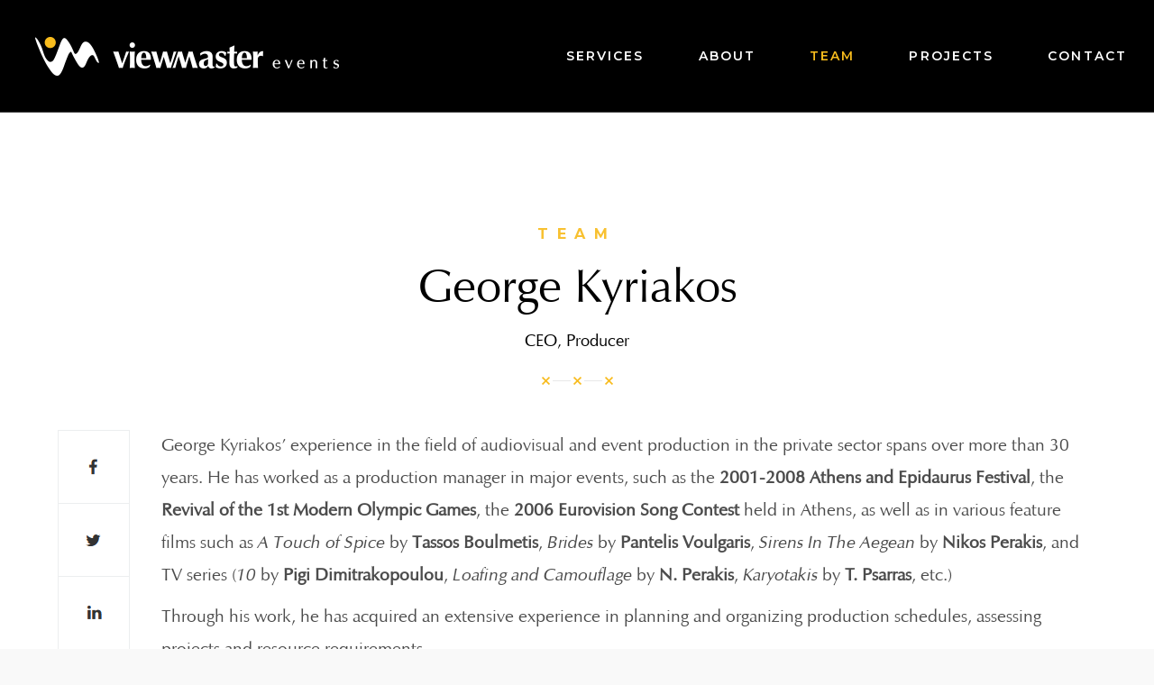

--- FILE ---
content_type: text/html; charset=UTF-8
request_url: https://www.viewmasterevents.gr/el/team/GeorgeKyriakos
body_size: 7538
content:
<!DOCTYPE html>
<!--[if IEMobile 7]><html class="no-js iem7"><![endif]-->
<!--[if (gt IEMobile 7)|!(IEMobile)]><!--><html class="no-js" lang="en"><!--<![endif]-->
<!--[if lt IE 7]><html class="no-js lt-ie9 lt-ie8 lt-ie7" lang="en"> <![endif]-->
<!--[if (IE 7)&!(IEMobile)]><html class="no-js lt-ie9 lt-ie8" lang="en"><![endif]-->
<!--[if (IE 8)&!(IEMobile)]><html class="no-js lt-ie9" lang="en"><![endif]-->
<!--[if gt IE 8]><!--> <html class="no-js" lang="en"><!--<![endif]-->
<head>
<meta name="theme-color" content="#ffffff">
<meta name="msapplication-TileColor" content="#ffffff">
<meta charset="utf-8">
<link rel="shortcut icon" href="/images/favicon.ico">
<meta http-equiv="X-UA-Compatible" content="IE=edge,chrome=1">
<title>George Kyriakos - ViewMasterEvents.gr</title>
<meta http-equiv="cleartype" content="on">
<meta name="HandheldFriendly" content="True">
<meta name="MobileOptimized" content="320">
<meta name="description" content="George Kyriakos&rsquo; experience in the field of audiovisual and event production in the private sector spans over more than 30 years. He has worked as a production manager in major events, such as the 2001-2008 Athens and Epidaurus Festival, the Revival of the 1st Modern Olympic Games, the 2006 Eurovision Song Contest held in Athens, as well as in various feature films such as A Touch of Spice by Tassos Boulmetis, Brides by Pantelis Voulgaris, Sirens In The Aegean by Nikos Perakis, and TV series (10 by Pigi Dimitrakopoulou, Loafing and Camouflage by N. Perakis, Karyotakis by T. Psarras, etc.) 

Through his work, he has acquired an extensive experience in planning and organizing production schedules, assessing projects and resource requirements.
In 2010, George founded View Master Films S.A., a production company based in Athens, specializing in both event and film production. View Master Films is a leading company in the audiovisual sector aiming for original content, demanding projects and collaborations with internationally acclaimed professionals. His filmography as a producer includes internationally awarded feature films (Adults in the Room by Costa-Gavras, Smuggling Hendrix by Marios Piperidis, Wednesday 04.45 by Al. Alexiou, etc.) As an event producer, he has undertaken the production execution of the Kalamata International Dance Festival, the Summer Nostos Festival for the Stavros Niarchos Foundation, the Foo Fighters Concert at the Herodes Atticus Odeon, etc. 

George Kyriakos is a member of the European Film Academy.">
<meta property="og:title" content="George Kyriakos - ViewMasterEvents.gr">
<meta property="og:description" content="George Kyriakos&rsquo; experience in the field of audiovisual and event production in the private sector spans over more than 30 years. He has worked as a production manager in major events, such as the 2001-2008 Athens and Epidaurus Festival, the Revival of the 1st Modern Olympic Games, the 2006 Eurovision Song Contest held in Athens, as well as in various feature films such as A Touch of Spice by Tassos Boulmetis, Brides by Pantelis Voulgaris, Sirens In The Aegean by Nikos Perakis, and TV series (10 by Pigi Dimitrakopoulou, Loafing and Camouflage by N. Perakis, Karyotakis by T. Psarras, etc.) 

Through his work, he has acquired an extensive experience in planning and organizing production schedules, assessing projects and resource requirements.
In 2010, George founded View Master Films S.A., a production company based in Athens, specializing in both event and film production. View Master Films is a leading company in the audiovisual sector aiming for original content, demanding projects and collaborations with internationally acclaimed professionals. His filmography as a producer includes internationally awarded feature films (Adults in the Room by Costa-Gavras, Smuggling Hendrix by Marios Piperidis, Wednesday 04.45 by Al. Alexiou, etc.) As an event producer, he has undertaken the production execution of the Kalamata International Dance Festival, the Summer Nostos Festival for the Stavros Niarchos Foundation, the Foo Fighters Concert at the Herodes Atticus Odeon, etc. 

George Kyriakos is a member of the European Film Academy.">
<meta property='og:image' content='https://www.viewmaster.gr/pictures/original/b_23571_or_george_kyriakos.jpg' />	<link rel="canonical" href="https://www.viewmasterevents.gr/el/team/GeorgeKyriakos">
	<meta property="og:url" content="https://www.viewmasterevents.gr/el/team/GeorgeKyriakos">
<meta name="viewport" content="width=device-width,initial-scale=1.0,minimum-scale=1.0">
<style>


html,body,div,span,object,iframe,h1,h2,h3,h4,h5,h6,p,blockquote,pre,abbr,address,cite,code,del,dfn,em,img,ins,kbd,q,samp,small,strong,sub,sup,var,b,i,dl,dt,dd,ol,ul,li,fieldset,form,label,legend,table,caption,tbody,tfoot,thead,tr,th,td,article,aside,canvas,details,figcaption,figure,footer,header,hgroup,menu,nav,section,summary,time,mark,audio,video{margin:0;padding:0;border:0;outline:0;font-size:100%;vertical-align:baseline;background:transparent}html{height:100%}body{line-height:1.3;font-family:Arial;font-size:16px;font-weight:400;background-color:#F9F9F9;height:100%;color:#000;overflow-x:hidden}article,aside,details,figcaption,figure,footer,header,hgroup,menu,nav,section{display:block}nav ul{list-style:none}blockquote,q{quotes:none}blockquote::before,blockquote::after,q::before,q::after{content:'';content:none}b{font-weight:600}a{font-size:100%;vertical-align:baseline;background:transparent;text-decoration:none}a:hover{text-decoration:underline}ins{background-color:#fff;color:#000;text-decoration:none}mark{background-color:#ff9;color:#000;font-style:italic;font-weight::bold}del{text-decoration:line-through}abbr[title],dfn[title]{border-bottom:1px dotted;cursor:help}table{border-collapse:collapse;border-spacing:0}hr{display:block;height:1px;border:0;border-top:1px solid #ccc;margin:1em 0;padding:0}input,select{vertical-align:middle}div.left{float:left;display:block}div.right{float:right;display:block}.wrapperIn{width:100%;margin:0 auto;max-width:1580px;background-color:#fff;box-sizing:border-box}.wrapperIn.sticky{background-color:rgba(255,255,255,.9)}div.clear{clear:both;height:0}div.cmsOptions{display:none}body{overflow-x:hidden;padding:0 0 0 0}.desktop{display:none}.mobile{display:block}@font-face{font-family:'Vera Humana 95';src:url(/fonts/VeraHumana95.woff2) format('woff2'),url(/fonts/VeraHumana95.woff) format('woff');font-weight:400;font-style:normal}@font-face{font-family:'Vera Humana 95';src:url(/fonts/VeraHumana95Italic.woff2) format('woff2'),url(/fonts/VeraHumana95Italic.woff) format('woff');font-weight:400;font-style:italic}body{font-family:'Vera Humana 95',Montserrat,Arial}@media only screen and (min-width:650px){.desktop{display:block}.mobile{display:none}}div.pagewrap{padding:0;margin:0 auto;width:100%}div.headerWrap{position:fixed;margin:0 auto;z-index:10;border-bottom:1px solid rgba(255,255,255,.3);left:0;right:0;display:flex;justify-content:space-between;align-items:center;transition:.2s;background-color:#000}.home div.headerWrap{background:url(/images/banner_top_shadow.png) repeat-x 0 0 transparent}div.headerWrap div.header{width:413px;transition:.2s;z-index:12;position:relative}div.headerWrap div.header h1{display:block;box-sizing:border-box;margin:0}div.headerWrap div.header h1 a{display:block;height:124px;background:url(/images/viewmaster_logo_white.png) no-repeat 50%;text-indent:-9000px;transition:.2s}div.headerWrap div.menu ul{display:flex}div.headerWrap div.menu ul li{display:block}div.headerWrap div.menu ul li a{display:block;padding:0 30px;transition:.2s;position:relative;color:#fff;font-family:"Montserrat";font-size:14px;font-weight:600;letter-spacing:2.1px;height:99px;line-height:99px}div.headerWrap div.menu ul li a:hover{color:#f8bc1d}div.headerWrap div.menu ul li.selected a{color:#f8bc1d}div.headerWrap div.menu ul li a:after{content:"";display:block;transition:.2s;position:absolute;bottom:0;left:30px;height:1px;width:0;background-color:#f8bc1d}div.headerWrap div.menu ul li a:hover:after{width:80px}div.headerWrap div.menu ul li ul{display:none}@media only screen and (max-width:1260px){div.headerWrap div.header{width:360px}div.headerWrap div.header h1{padding:5px}div.headerWrap div.header h1 a{height:100px;background-size:contain}div.headerWrap div.menu ul li a{padding:9px 15px 0}div.headerWrap div.menu ul li a:after{left:15px}}div.headerWrap div.menu a.togglemenu{display:none;position:absolute;right:0;top:28px;cursor:pointer;width:62px;height:53px;text-indent:-9000px;background:url(/images/menu_open_mob.png) no-repeat 50%;z-index:11}.scrolled div.headerWrap div.menu a.togglemenu{top:10px}.menuon div.headerWrap div.menu a.togglemenu{background:url(/images/menu_close_mob.png) no-repeat 50%}@media only screen and (max-width:1050px){div.headerWrap div.menu ul{display:block;position:absolute;left:100%;transition:.2s;width:100%;max-width:450px;background-color:#000;padding:117px 0 40px;top:0;text-align:center;z-index:10}.scrolled div.headerWrap div.menu ul{padding:76px 0 40px}div.headerWrap div.menu ul li{margin:0 0 10px;padding:0}div.headerWrap div.menu ul li a{display:block;padding:0 30px;transition:.2s;position:relative;height:30px;line-height:30px}div.headerWrap div.menu ul li a:after{left:0;right:0;margin:0 auto}div.headerWrap div.menu ul{display:none;position:absolute;left:100%;transition:.2s}.menuon div.headerWrap div.menu ul{left:auto;display:block;right:0}.menuon div.headerWrap div.menu ul.sub{display:none}div.headerWrap div.menu a.togglemenu{display:block}}@media only screen and (max-width:800px){div.headerWrap div.menu a.togglemenu{top:10px}div.headerWrap div.header h1 a{height:60px}.scrolled div.headerWrap div.menu ul li a{height:45px;line-height:45px}div.headerWrap div.menu ul{padding:76px 0 40px}}div.pagedata{padding:250px 0 200px;background-color:#fff;min-height:100vh}.home div.pagedata{padding:0}div.wrapper1400{width:90%;max-width:1400px;margin:0 auto}div.homebox{background:#fff;padding:120px 0;text-align:center}div.pagedata div.articleheader{margin:0 auto;text-align:center}div.pagedata div.articleheader h2{color:#f8c131;font-family:"Montserrat";font-size:16px;font-weight:700;letter-spacing:9.6px;margin:0 0 20px}div.pagedata div.articleheader h1{color:#000;font-family:"Vera Humana 95";font-size:53px}div.pagedata div.articleheader{padding-bottom:30px;background:url(/images/sep_title.png) no-repeat 50% 100%;margin-bottom:50px}div.pagedata .textwrap{color:#4c4c4c;font-family:"Vera Humana 95";font-size:20px;line-height:1.8;display:flex;justify-content:space-between;margin-bottom:50px}div.pagedata .textwrap .share{width:80px;list-style:none;transition:.2s}div.pagedata .textwrap .share li{box-sizing:border-box;border:1px solid rgb(236,238,239);border-top:0}div.pagedata .textwrap .share li:first-child{border-top:1px solid rgb(236,238,239)}div.pagedata .textwrap .share li a{display:block;height:80px;line-height:80px;text-indent:-9000px;background-position:50%;background-repeat:no-repeat}div.pagedata .textwrap .share li a.facebook{background-image:url(/images/sharetofacebook.png)}div.pagedata .textwrap .share li a.twitter{background-image:url(/images/sharetotwitter.png)}div.pagedata .textwrap .share li a.linkedin{background-image:url(/images/sharetolinkedin.png)}div.pagedata .textwrap .textholder{width:calc(100% - 115px);transition:.2s}div.pagedata .textwrap .textholder .mainpic{float:left;margin:0 35px 30px 0;width:35%;max-width:400px;min-width:250px}div.pagedata .textwrap .textholder .mainpic img{width:100%}@media only screen and (max-width:800px){div.pagedata .textwrap .share{width:50px;list-style:none}div.pagedata .textwrap .share li a{height:50px;line-height:50px}div.pagedata .textwrap .textholder{width:calc(100% - 85px);transition:.2s}}@media only screen and (max-width:520px){div.pagedata .textwrap{flex-wrap:wrap}div.pagedata .textwrap .share{width:100%;margin:0 0 20px;display:flex}div.pagedata .textwrap .share li a{width:50px}div.pagedata .textwrap .share li{border-top:1px solid rgb(236,238,239);;border-left:0}div.pagedata .textwrap .share li:first-child{border-left:1px solid rgb(236,238,239)}div.pagedata .textwrap .textholder{width:100%;transition:.2s}}ul.newslist{display:flex;list-style:none;margin:0;flex-wrap:wrap;align-items:stretch;justify-content:flex-start}ul.newslist li{border:1px solid rgb(239,239,239);border-left:0;box-sizing:border-box;width:33.3%;margin-bottom:50px}ul.newslist li:nth-child(3n+1){border-left:1px solid rgb(239,239,239)}@media only screen and (max-width:1120px){ul.newslist li{border-left:0;width:50%}ul.newslist li:nth-child(2n+1){border-left:0}ul.newslist li:nth-child(3n+1){border-left:1px solid rgb(239,239,239)}}@media only screen and (max-width:650px){ul.newslist li{border-left:1px solid rgb(239,239,239);width:100%}}ul.newslist li img{width:100%;height:212px;object-position:50%;object-fit:cover}ul.newslist li{background-color:rgba(246,246,246,0);transition:.2s;cursor:pointer}ul.newslist li:hover{background-color:rgba(246,246,246,1)}ul.newslist li a{display:block}ul.newslist li article{display:block}ul.newslist li header{margin:55px 34px 15px;padding:0;position:relative}ul.newslist li header h1{margin:0;padding:0;font-family:'Montserrat';font-size:19px;line-height:1.2;padding-bottom:18px;position:relative;box-sizing:border-box;border-bottom:1px solid rgb(239,239,239);min-height:85px;box-sizing:border-box;color:#000}ul.newslist li header h1 a{color:#000}ul.newslist li header h1:after{content:"";position:absolute;bottom:-1px;left:0;right:50%;height:1px;background-color:rgb(249,193,49)}div.eventsDetails{margin:0 0 50px}ul.newslist li div.eventsDetails{margin:0 34px 34px}div.eventsDetails div.element{display:flex}div.eventsDetails div.element span.title{line-height:25px;width:90px;color:#666;font-family:'Montserrat';font-size:14px}div.eventsDetails div.element span.value{line-height:25px;width:calc(100% - 90px);flex-grow:2;size:18px;color:#000}ul.newslist li div.eventsDetails div.element span.title{line-height:20px;width:55px;font-size:11px}ul.newslist li div.eventsDetails div.element span.value{line-height:20px;font-size:14px}.scrolled div.headerWrap div.header h1 a{height:60px}.scrolled div.headerWrap{background-color:rgba(0,0,0,1)}.scrolled div.headerWrap:hover{background-color:rgba(0,0,0,1)}.scrolled div.headerWrap div.menu ul li a{height:45px;line-height:45px}.scrolled.menuon div.headerWrap div.menu ul li a{height:30px;line-height:30px}.homeslick{position:relative;z-index:1}.homeslick:before{content:"";display:block;position:absolute;left:-1px;bottom:0;width:50%;max-width:801px;height:46px;background:url(/images/curve_left.png) no-repeat;z-index:11;background-position:100% calc(100% + 1px)}.homeslick:after{content:"";display:block;position:absolute;right:-1px;bottom:0;width:50%;max-width:801px;height:46px;background:url(/images/curve_right.png) no-repeat;z-index:11;background-position:0 calc(100% + 1px)}.homeslickul div.sl div.img{width:100%;height:100vh;background-position:50%;background-size:cover;background-repeat:no-repeat}ul.slick-dots{display:flex;position:absolute;left:0;right:0;bottom:20px;justify-content:center;z-index:2;list-style:none}ul.slick-dots li button{display:block;border:0;width:10px;height:10px;margin:10px;padding:0;border-radius:5px;background-color:rgba(255,255,255,.4);cursor:pointer;text-indent:-9000px}ul.slick-dots li button:hover,ul.slick-dots li.slick-active button{background-color:rgba(255,255,255,1)}.homeslick button.slick-arrow{display:block;position:absolute;top:calc(50vh - 33px);height:67px;width:36px;border:0;text-indent:-9000px;cursor:pointer;z-index:11}.homeslick button.slick-arrow.slick-next{right:10px;background:url(/images/banner_next.png)}.homeslick button.slick-arrow.slick-prev{left:10px;background:url(/images/banner_prev.png)}.homeslick div.moto{position:absolute;bottom:100px;text-align:center;width:100%;box-sizing:border-box}.homeslick div.moto h2{font-size:52px;color:#fff;display:inline-block;max-width:80%;margin:0 auto;line-height:1.1;margin-bottom:15px;transition:.2s}.homeslick div.moto h2 .first-letter{font-size:60px;transform:.2s}.homeslick div.moto h3{color:#fff;font-family:"Montserrat";font-size:14px;font-weight:300;letter-spacing:2.8px;position:relative;display:inline-block;max-width:calc(100% - 70px);margin:0 auto}.homeslick div.moto h3:before{content:"";top:50%;left:-50px;display:block;width:40px;height:1px;background-color:rgba(255,255,255,.8);position:absolute}.homeslick div.moto h3:after{content:"";top:50%;right:-50px;display:block;width:40px;height:1px;background-color:rgba(255,255,255,.8);position:absolute}@media only screen and (max-width:900px){.homeslick div.moto h2{font-size:44px;line-height:1}.homeslick div.moto h3:before,.homeslick div.moto h3:after{display:none}}@media only screen and (max-width:650px){.homeslick button.slick-arrow{display:none}}@media only screen and (max-width:480px){.homeslick div.moto h2{font-size:34px;line-height:1}.homeslick div.moto h2 .first-letter{font-size:50px}div.headerWrap div.header h1 a{width:260px}}.homeslick .curve{display:block;position:absolute;left:-50%;top:0;width:200%;bottom:0;border-radius:0 0 50% 50%;z-index:-1}</style>
</head>
<body class='  el'>
<div class="pagewrap">
	<div class='headerWrap'>
		<div class='header'>
			<h1><a href='/index.php' class='logo'>View Master Events</a>
		</div>
		<div class='menu'>
			<ul><li class='hassub  '><a href='https://www.viewmasterevents.gr/el/services/' class='main botbord '>SERVICES</a><ul class='sub'><li class='  '><a href='https://www.viewmasterevents.gr/el/services/overlay/' class=' '>Services</a></li><li class='  '><a href='https://www.viewmasterevents.gr/el/services/riskmanagement/' class=' '>Risk Management</a></li><li class='  '><a href='https://www.viewmasterevents.gr/el/services/healthsafety/' class=' '>Health and Safety</a></li><li class='  '><a href='https://www.viewmasterevents.gr/el/services/insurance/' class=' '>Insurance</a></li></ul></li><li class='0  '><a href='https://www.viewmasterevents.gr/el/about/' class='main botbord '>ABOUT</a></li><li class='0 selected '><a href='https://www.viewmasterevents.gr/el/team/' class='main botbord '>TEAM</a></li><li class='0  '><a href='https://www.viewmasterevents.gr/el/behindthescenes/' class='main botbord '>PROJECTS</a></li><li class='0  contact'><a href='https://www.viewmasterevents.gr/el/contact/' class='main botbord contact'>CONTACT</a></li></ul>
			<a class='togglemenu'>Show Menu</a>
		</div>
	</div>
	<div class='pagedata'>
		
				<div class='anarticle '>
					<section>
						<div class='wrapper1400'>
							<div class='articleheader'>
								<h2>TEAM</h2>
								<h1>George Kyriakos</h1>
								<h3>CEO, Producer</h3>
							</div>
							<div class='textwrap'>
								<ul class='share'><li><a href='https://www.facebook.com/sharer/sharer.php?u=https%3A%2F%2Fwww.viewmasterevents.gr%2Fel%2Fteam%2FGeorgeKyriakos' class='facebook' title='Share on facebook' target='_blank' rel='noopener'>Share on facebook</a></li><li><a href='https://twitter.com/home?status=https%3A%2F%2Fwww.viewmasterevents.gr%2Fel%2Fteam%2FGeorgeKyriakos' class='twitter' title='Share on twitter' target='_blank' rel='noopener'>Share on twitter</a></li><li><a href='https://www.linkedin.com/shareArticle?mini=true&url=https%3A%2F%2Fwww.viewmasterevents.gr%2Fel%2Fteam%2FGeorgeKyriakos&title=George+Kyriakos&summary=&source=viewmaster.gr' class='linkedin' title='Share on linkedin' target='_blank' rel='noopener'>Share on linkedin</a></li></ul>
								<div class='textholder'>
									
									
		
		
									<p>George Kyriakos&rsquo; experience in the field of audiovisual and event production in the private sector spans over more than 30 years. He has worked as a production manager in major events, such as the <strong>2001-2008</strong> <strong>Athens and Epidaurus Festival</strong>, the <strong>Revival of the 1st Modern Olympic Games</strong>, the <strong>2006 Eurovision Song Contest</strong> held in Athens, as well as in various feature films such as <em>A Touch of Spice</em> by <strong>Tassos Boulmetis</strong>, <em>Brides</em> by <strong>Pantelis Voulgaris</strong>, <em>Sirens In The Aegean</em> by <strong>Nikos Perakis</strong>, and TV series (<em>10</em> by <strong>Pigi Dimitrakopoulou</strong>, <em>Loafing and Camouflage</em> by <strong>N. Perakis</strong>, <em>Karyotakis</em> by <strong>T. Psarras</strong>, etc.)&nbsp;</p>

<p>Through his work, he has acquired an extensive experience in planning and organizing production schedules, assessing projects and resource requirements.<br />
In 2010, George founded View Master Films S.A., a production company based in Athens, specializing in both event and film production. View Master Films is a leading company in the audiovisual sector aiming for original content, demanding projects and collaborations with internationally acclaimed professionals. His filmography as a producer includes internationally awarded feature films (<em>Adults in the Room</em> by <strong>Costa-Gavras</strong>, <em>Smuggling Hendrix</em> by <strong>Marios Piperidis</strong>, <em>Wednesday 04.45</em> by <strong>Al. Alexiou</strong>, etc.) As an event producer, he has undertaken the production execution of the <a href="http://kalamatadancefestival.gr/index.php/en/"><strong>Kalamata International Dance Festival</strong></a>, the <a href="https://www.snfnostos.org/en/"><strong>Summer Nostos&nbsp;Festival</strong></a>&nbsp;for the Stavros Niarchos Foundation, the <strong>Foo Fighters Concert</strong> at the Herodes Atticus Odeon, etc.&nbsp;</p>

<p>George Kyriakos is a member of the European Film Academy.&nbsp;</p>

								</div>
							</div>
							
							

							
						</div>
						
						<ul class='team wrapper1400'>
				<li class='selected'><a href='/el/team/GeorgeKyriakos'>
					
					<img style='width:150px;' src='/pictures/original/b_23571_or_george_kyriakos.jpg' title='George Kyriakos'>
					George Kyriakos
					<span>CEO, Producer</span>
				</a></li>
				<li class=''><a href='/el/team/CostasLabropoulos'>
					
					<img style='width:150px;' src='/pictures/original/b_23569_or_costas_lambropoulos.jpg' title='Costas Labropoulos'>
					Costas Labropoulos
					<span>Producer</span>
				</a></li>
				<li class=''><a href='/el/team/CostasCharalampidis'>
					
					<img style='width:150px;' src='/pictures/original/b_23572_or_costas_charalambidis.jpg' title='Costas Charalampidis'>
					Costas Charalampidis
					<span>Technical Producer</span>
				</a></li>
				<li class=''><a href='/el/team/JohnZarganis'>
					
					<img style='width:150px;' src='/pictures/original/b_23573_or_giannis_zarganis-02.jpg' title='John Zarganis'>
					John Zarganis
					<span>Production and Technical Director</span>
				</a></li>
				<li class=''><a href='/el/team/SarantisZarganis'>
					
					<img style='width:150px;' src='/pictures/original/b_23574_or_sarantis_zarganis.jpg' title='Sarantis Zarganis'>
					Sarantis Zarganis
					<span>Events & Technical Production Project Manager</span>
				</a></li>
				<li class=''><a href='/el/team/NickCharalampidis'>
					
					<img style='width:150px;' src='/pictures/original/b_23575_or_nick_charalampidis.jpg' title='Nick Charalampidis'>
					Nick Charalampidis
					<span>Video Consultant, Programmer & Technical Advisor</span>
				</a></li>
				<li class=''><a href='/el/team/PanagiotisPodaropoulos'>
					
					<img style='width:150px;' src='/pictures/original/b_23576_or_panagiotis_podaropoulos.jpg' title='Panagiotis Podaropoulos'>
					Panagiotis Podaropoulos
					<span>TV Director</span>
				</a></li>
				<li class=''><a href='/el/team/EffieSkrobola'>
					
					<img style='width:150px;' src='/pictures/original/b_23577_or_effie_skrobola.jpg' title='Effie Skrobola'>
					Effie Skrobola
					<span>Creative Producer/Project Development</span>
				</a></li>
				<li class=''><a href='/el/team/ElliGardiki'>
					
					<img style='width:150px;' src='/pictures/original/b_23580_or_e_gardiki.jpg' title='Elli Gardiki'>
					Elli Gardiki
					<span>Project Manager</span>
				</a></li>
				<li class=''><a href='/el/team/NikiXenou'>
					
					<img style='width:150px;' src='/pictures/original/b_23581_or_nickey_xenou.jpg' title='Niki Xenou'>
					Niki Xenou
					<span>Project Manager</span>
				</a></li>
				<li class=''><a href='/el/team/MargaritaPanagiotopoulou'>
					
					<img style='width:150px;' src='/pictures/original/b_23610_or_margarita_panagiotopoulou.jpg' title='Margarita Panagiotopoulou'>
					Margarita Panagiotopoulou
					<span>Project Manager</span>
				</a></li>
				<li class=''><a href='/el/team/TzeniNomikou'>
					
					<img style='width:150px;' src='/pictures/original/b_23611_or_tzeni_nomikou.jpg' title='Tzeni Nomikou'>
					Tzeni Nomikou
					<span>Architect/Master Planner</span>
				</a></li>
				<li class=''><a href='/el/team/ElenaStamatiou'>
					
					<img style='width:150px;' src='/pictures/original/b_23613_or_elena_stamatiou.jpg' title='Elena Stamatiou'>
					Elena Stamatiou
					<span>Project Manager</span>
				</a></li>
				<li class=''><a href='/el/team/IreneSamartzi'>
					
					<img style='width:150px;' src='/pictures/original/b_23614_or_irene.jpg' title='Irene Samartzi'>
					Irene Samartzi
					<span>Head of Lighting</span>
				</a></li>
				<li class=''><a href='/el/team/KaterinaKotsiarini'>
					
					<img style='width:150px;' src='/pictures/original/b_23615_or_katerina.jpg' title='Katerina Kotsiarini'>
					Katerina Kotsiarini
					<span>Project Manager</span>
				</a></li>
				<li class=''><a href='/el/team/EvangeliaCharalabidi'>
					
					<img style='width:150px;' src='/pictures/original/b_23616_or_evangelia.jpg' title='Evangelia Charalabidi'>
					Evangelia Charalabidi
					<span>Production Coordinator</span>
				</a></li>
				<li class=''><a href='/el/team/MariaFrastanli'>
					
					<img style='width:150px;' src='/pictures/original/b_23617_or_maria.jpg' title='Maria Frastanli'>
					Maria Frastanli
					<span>Production Coordinator</span>
				</a></li></ul>
					<div class='clear'></div>
				</section>
			</div>	</div>
	<div class='iso_wrap' style=''>
		<img src='/images/LOGO 9001 45001.001-240.jpeg' >
	</div>
	<div class='footerWrap' id='contact'>
		<div class='getintouch'>
			<h2>Get In Touch</h2>
			<p>Whether you have a question about features,  pricing, or anything else, our team is ready to answer all your questions</p>
			<!--<ul class='social'><li><a href='https://www.facebook.com/' class='facebook' target='_blank' rel='noopener'>facebook</a></li>
			<li><a href='https://twitter.com/' class='twitter' target='_blank' rel='noopener'>twitter</a></li>
			
			
			<li><a href='https://www.instagram.com/' class='instagram' target='_blank' rel='noopener'>instagram</a></li></ul>-->
			<ul class='contactlinks'>
				<li><a href='tel:00302113335343'>+30 211 333 5343</a></li>
				<li><a href='#' class='openMap'>L. Poseidonos 6, 17674 Kallithea, Greece</a></li>
				<li><a href='mail:production@viewmasterevents.gr'>production@viewmasterevents.gr</a></li>
			</ul>
		</div>
		<div class='mapWrap' id='mapWrap'>
			<a href='#' class='openMap'>HOW TO GET HERE</a>
			<div class='mapholder' id='mapholder'></div>
			<div class='disclaimer'>COMPANY NAME:  «VIEWMASTER EVENTS SINGLE MEMBER PRIVATE COMPANY.»<br />
REGISTERED SEAT: 63 VRILISSOU STREET, POLYGONO, ATHENS . P.O11476<br />
GENERAL COMMERCIAL REGISTRY (GEMI) NO: 154543801000 <br />
NAME AND ADDRESS OF THE SOLE SHAREHOLDER: GEORGIOS KIRIAKOS of PANAYIOTIS,  24, FAETHONTOS STREET, ATHENS<br />
COMPANY ADMINISTRATOR: GEORGIOS KYRIAKOS OF PANAYIOTIS</div>
			<div class='bottommenuflex'>
				<ul><li class='0  '><a href='https://www.viewmasterevents.gr/el/terms/' class='main botbord '>TERMS OF USE</a></li><li class='0  '><a href='https://www.viewmasterevents.gr/el/cookies/' class='main botbord '>COOKIES POLICY</a></li><li class='0  '><a href='https://www.viewmasterevents.gr/el/qualitypolicy/' class='main botbord '>QUALITY POLICY</a></li><li class='0  '><a href='https://www.viewmasterevents.gr/el/privacy/' class='main botbord '>PRIVACY POLICY</a></li></ul>
				<p class='gravity'><a href='https://www.gravity.gr' rel='noopener' target='_blank'>CREATED BY GRAVITY.GR</a></p>
			</div>
		</div>
	</div>
	<a id='backtotop' href='#'>Back to top</a>
</div>
<!-- <link rel="stylesheet" href="/css/main.css?rand=873203"  media="print,aural,braille,handheld,projection,screen,tty,tv" type="text/css"> -->
 <link rel="stylesheet" href="/engine/main_min_228.css" media="print,aural,braille,handheld,projection,screen,tty,tv" type="text/css">
<!-- <script
  src="https://code.jquery.com/jquery-3.4.1.min.js"
  integrity="sha256-CSXorXvZcTkaix6Yvo6HppcZGetbYMGWSFlBw8HfCJo="
  crossorigin="anonymous"></script> -->
<script src="https://cdnjs.cloudflare.com/ajax/libs/jquery/3.5.1/jquery.min.js" integrity="sha512-bLT0Qm9VnAYZDflyKcBaQ2gg0hSYNQrJ8RilYldYQ1FxQYoCLtUjuuRuZo+fjqhx/qtq/1itJ0C2ejDxltZVFg==" crossorigin="anonymous"></script>

<!-- <script type='text/javascript' src='/js/main.js?rand=682704259'></script> -->
<script type='text/javascript' src='https://www.viewmasterevents.gr/engine/main_min_228.js'></script>

<script>
	var nowDomain='www.viewmasterevents.gr';var eventTypesDir={0:'',2:'events',3:'other'};var nowDateTime=new Date();
var backhistory=0;
var path='https://www.viewmasterevents.gr/';
var lang='el';
var calYear=parseInt(2026);
var calMonth=parseInt(0);
var calDay=parseInt(30);
var eventssel='';
var userid=0;
var selectedMenuid=parseInt(1481);var home=0;	$(function(){
		$('a.resetcookies').on('click',function(event){
			event.preventDefault();
			jajax('resetcookies',{}, function(result) {
				location.reload();
			});
		});
	});
</script>

<script type='text/javascript' src="https://www.viewmasterevents.gr/js/modernizr-2.5.3-min.js"></script>
	<script type="text/javascript" src="https://www.viewmasterevents.gr/js/slick.min.js"></script>
	<script type='text/javascript' src="https://www.viewmasterevents.gr/engine/jajaxclient_min_228.js"></script>

		<script type='text/javascript' src='https://www.viewmasterevents.gr/engine/v228.js'></script>	<script>jajax_setup("serverurl", "https://www.viewmasterevents.gr/ajax.php");</script>
	<script type="text/javascript" src="/js/jquery.fancybox.min.js"></script>
	<link rel="stylesheet" type="text/css" href="/css/jquery.fancybox.min.css" media="screen" />
	<link rel="stylesheet" type="text/css" href="/css/slick.css" media="screen" />
	<script>
		var langg='el';	</script>







<link href="https://fonts.googleapis.com/css?family=Montserrat:300,500,600,700&display=swap" rel="stylesheet">
</body>
</html>

--- FILE ---
content_type: text/css
request_url: https://www.viewmasterevents.gr/engine/main_min_228.css
body_size: 3691
content:
article,aside,details,figcaption,figure,footer,header,hgroup,menu,nav,section{display:block}nav ul{list-style:none}blockquote,q{quotes:none}blockquote:before,blockquote:after,q:before,q:after{content:'';content:none}b{font-weight:600}a{font-size:100%;vertical-align:baseline;background:transparent;text-decoration:none}a:hover{text-decoration:underline}ins{background-color:#fff;color:#000;text-decoration:none}mark{background-color:#ff9;color:#000;font-style:italic;font-weight:700}del{text-decoration:line-through}abbr[title],dfn[title]{border-bottom:1px dotted;cursor:help}table{border-collapse:collapse;border-spacing:0}hr{display:block;height:1px;border:0;border-top:1px solid #ccc;margin:1em 0;padding:0}input,select{vertical-align:middle}button,input,select,textarea{color:#202020}h1,h2,h3,h4,h5,h6{font-weight:400;font-weight:400;margin-top:0}h1{font-size:1.7em;margin-bottom:.2em;line-height:1.3}h2{font-size:1.4em;margin-bottom:.5em;margin-top:.5em;line-height:1.2}h3{font-size:1.2em;margin-bottom:.3em;line-height:1.3}h4{font-size:1.1em;margin-bottom:.5em;line-height:1.25}h5{font-size:1em;margin-bottom:1.25em}h6{font-size:1em}p,ol,ul,dl,address{margin-bottom:.5em;font-size:1em}p{hyphens:auto}ul,ol{margin:0;padding:0}li ul,li ol{margin:0;font-size:1em}dl,dd{margin-bottom:1.5em}dt{font-weight:400;font-weight:400}b,strong{font-weight:700}hr{display:block;margin:1em 0;padding:0;height:1px;border:0;border-top:1px solid #ccc}small{font-size:1em}sub,sup{font-size:75%;line-height:0;position:relative;vertical-align:baseline}sup{top:-.5em}sub{bottom:-.25em}.subtext{color:#000}ul a{text-decoration:none}a:hover,a:active{outline:0}a#backtotop{position:fixed;z-index:100;bottom:10px;right:10px;background:url(/images/back_to_top.png) no-repeat;background-size:100%;width:28px;height:30px;text-indent:-9000px}img{border:0}img.floatleft{float:left;margin:0 10px 0 0}img.floatright{float:right;margin:0 0 0 10px}table{border-collapse:collapse;border-spacing:0;width:100%}th,td,caption{padding:0}tfoot{font-style:italic}caption{background-color:transparent}.section{clear:both;padding:0;margin:0}pre.code{padding:0;margin:0;font-family:monospace;white-space:pre-wrap;font-size:1.1em}strong.code{font-weight:400;font-weight:400;font-family:monospace;font-size:1.2em}div.sql{font-size:11px;padding:15px 5px;display:block;color:red;white-space:pre}div.code{padding:20px;font-family:monospace;font-size:.7em;background:#000;color:#fff;margin:10px 0 10px 0}.note{position:relative;padding:1em 1.5em;margin:0 0 1em 0;background:#fff;background:rgba(255,255,255,.5);overflow:hidden}.note:before{content:"";position:absolute;top:0;right:0;border-width:0 16px 16px 0;border-style:solid;border-color:transparent transparent #ccc #ccc;background:#ccc;-webkit-box-shadow:0 1px 1px rgba(0,0,0,.3),-1px 1px 1px rgba(0,0,0,.2);-moz-box-shadow:0 1px 1px rgba(0,0,0,.3),-1px 1px 1px rgba(0,0,0,.2);box-shadow:0 1px 1px rgba(0,0,0,.3),-1px 1px 1px rgba(0,0,0,.2);display:block;width:0}.note.rounded{-webkit-border-radius:5px 0 5px 5px;-moz-border-radius:5px 0 5px 5px;border-radius:5px 0 5px 5px}.note.rounded:before{border-width:8px;border-color:#fff #fff transparent transparent;-webkit-border-bottom-left-radius:5px;-moz-border-radius:0 0 0 5px;border-radius:0 0 0 5px}.breaker{clear:both}.group:before,.group:after{content:"";display:table}.group:after{clear:both}.group{zoom:1}.floatleft{float:left}.floatright{float:right}*{outline:none}a:focus{outline:none}div.clear{clear:both;height:0}div.clearright{clear:right;height:0}div.clearleft{clear:left;height:0}html{-webkit-overflow-scrolling:touch;-webkit-tap-highlight-color:rgb(52,158,219);-webkit-text-size-adjust:100%;-ms-text-size-adjust:100%}.clearfix{zoom:1}::-webkit-selection{background:#00354D;color:rgb(250,250,250);text-shadow:none}::-moz-selection{background:#00354D;color:rgb(250,250,250);text-shadow:none}::selection{background:#00354D;color:rgb(250,250,250);text-shadow:none}button,input[type="button"],input[type="reset"],input[type="submit"]{-webkit-appearance:button}::-webkit-input-placeholder{font-size:.875em;line-height:1.4}input:-moz-placeholder{font-size:.875em;line-height:1.4}.ie7 img,.iem7 img{-ms-interpolation-mode:bicubic}input[type="checkbox"],input[type="radio"]{box-sizing:border-box}input[type="search"]{-webkit-box-sizing:content-box;-moz-box-sizing:content-box}button::-moz-focus-inner,input::-moz-focus-inner{padding:0;border:0}p{-webkit-hyphens:auto;-webkit-hyphenate-character:"\2010";-webkit-hyphenate-limit-after:1;-webkit-hyphenate-limit-before:3;-moz-hyphens:auto}.section{clear:both;padding:0;margin:0}.col{display:block;float:left;margin:1% 0 1% 1.6%}.col:first-child{margin-left:0}@media only screen and (max-width:480px){.col{margin:1% 0 1% 0%}}.relative{position:relative}a{text-decoration:none}a:hover{text-decoration:none}.clearfix:after{visibility:hidden;display:block;font-size:0;content:" ";clear:both;height:0}.clearfix{display:inline-block}* html .clearfix{height:1%}.clearfix{display:block}div.cmsOptions{position:fixed;top:125px;left:0;z-index:20;padding:0 5px 0;box-sizing:border-box;line-height:18px;height:18px;transition:.2s;transition:.2s}.loaded div.cmsOptions{display:block}.scrolled div.cmsOptions{top:61px}@media only screen and (max-width:1260px){div.cmsOptions{top:111px}.scrolled div.cmsOptions{top:71px}}div.cmsOptions a{color:#000;font-size:11px;line-height:20px;display:inline-block;padding:0 4px;height:20px}div.cmsOptions:after{content:"";display:block;position:absolute;width:100%;height:100%;z-index:-1;top:0;left:0;border:1px solid #E6E6E6;background-color:#000}div.cmsOptions a{color:#fff}div.cmsOptions a:hover{text-decoration:underline}.sticky div.cmsOptions{height:14px;transition:.2s;border-radius:4px;bottom:0}div.homebox{background:#fff;padding:120px 0;text-align:center}div.homebox article{width:85%;max-width:1050px;margin:0 auto}div.homebox article h2{color:#f8c131;font-family:"Montserrat";font-size:16px;font-weight:700;letter-spacing:9.6px;margin:0 0 20px;transition:.2s}div.homebox article h3{color:#000;font-family:"Vera Humana 95";font-size:53px}div.homebox article p{color:#4c4c4c;font-family:"Vera Humana 95";font-size:20px;line-height:1.8}div.homebox article header{padding-bottom:30px;background:url(/images/sep_title.png) no-repeat 50% 100%;margin-bottom:50px}div.homebox article div.quote{background:url(/images/sep_text.png) no-repeat 50% 0;padding:40px 0 0}div.homebox article a.readmore{display:inline-block;margin:50px auto;background-color:#1f458f;height:52px;line-height:52px;border-radius:19px;padding:0 30px;color:#fff;font-size:15px;font-weight:700;font-family:'Montserrat';letter-spacing:2.2px}div.homebox.aboutus{background:url(/images/home_box_background.png) repeat-x bottom #fff}div.homebox.services{background:url(/images/home_box_background.png) repeat-x bottom #fff}div.homebox.aboutus img{max-width:80%;margin:50px auto}div.homebox.projects article{width:100%}div.homebox.projects article header{width:85%;margin-left:auto;margin-right:auto}div.homebox.projects article p{width:85%;margin-left:auto;margin-right:auto}@media only screen and (max-width:500px){div.homebox.aboutus img{margin:20px auto}div.homebox article h3{font-size:38px}div.homebox article h2{font-size:14px;letter-spacing:4.6px}div.homebox article p{font-size:18px;line-height:1.4}div.homebox article a.readmore{letter-spacing:.5px;padding:0 20px;height:46px;line-height:46px}}ul.team{display:flex;align-items:stretch;flex-wrap:wrap;list-style:none;justify-content:center;margin:50px auto;transition:.2s;max-width:1200px}div.anarticle ul.team{margin-top:150px}ul.team li{width:25%;transition:.2s}ul.team li a{display:block;padding:7px 5px;margin-bottom:25px;background-position:50% 0;background-size:auto 125px;color:#4c4c4c;font-family:"Vera Humana 95";font-size:24px;line-height:1.1;text-align:center;background-repeat:no-repeat}ul.team li a img{width:150px;height:150px;margin:0 auto 10px;border-radius:50%;object-fit:cover;object-position:50%;display:block;border:12px solid #fff;box-shadow:0 0 10px rgba(0,0,0,.3)}ul.team li.selected a{color:#f8c131}ul.team li a:hover{color:#f8c131}ul.team li a span{display:block;padding:10px 0 0 0;color:#646464;font-size:14px}@media only screen and (max-width:900px){ul.team li{width:33%}.home ul.team{overflow-y:hidden;height:195px;border-bottom:1px solid rgb(235,235,235);margin-bottom:0}}@media only screen and (max-width:740px){ul.team li{width:50%}ul.team li a{font-size:20px}}@media only screen and (max-width:420px){ul.team li{width:100%}ul.team li a{font-size:20px}}div.imgquote{padding:130px 0 100px;background:url(/images/new/photo_text_home.jpg) no-repeat 50%;background-size:cover;text-align:center;position:relative}div.imgquote:before{content:"";display:block;position:absolute;top:100px;left:calc(50% - 23px);width:46px;height:29px;background:url(/images/quote_quote.png) no-repeat 50%}div.imgquote h3{margin:35px auto 40px;width:90%;max-width:670px;color:#fff;font-family:"Vera Humana 95";font-size:46px;line-height:58px}div.imgquote h4{padding:0 0 0 0;background:none;margin:0 auto;width:90%;max-width:670px;color:#fff;font-family:"Vera Humana 95";font-size:20px;font-style:italic}.iso_wrap{text-align:center;padding:15px 20px;background-color:#fff}.iso_wrap img{width:100%;max-width:240px;margin:0 15px 15px;vertical-align:middle}ul.services{list-style:none;padding:0;margin:30px auto 30px auto;width:100%;position:relative;display:flex;flex-wrap:wrap;align-items:stretch}ul.services li{width:49%;box-sizing:border-box;padding:0 10% 80px;text-align:center;position:relative;transition:.2s}ul.services li:before{content:"";display:block;width:222px;height:222px;margin:0 auto 40px;border-radius:50%}ul.services li.overlay:before{background-image:url(/images/new/service_services.jpg)}ul.services li.insurance:before{background-image:url(/images/new/service_insurance.jpg)}ul.services li.healthsafety:before{background-image:url(/images/new/service_health_safety.jpg)}ul.services li.riskmanagement:before{background-image:url(/images/new/service_risk_managment.jpg)}ul.services li h4{color:#1f4590;font-family:"Montserrat";font-size:21px;font-weight:600}ul.services li p{color:#656565;font-family:"Vera Humana 95";font-size:18px;line-height:28px}div.servicesWrap{list-style:none;padding:0;margin:70px auto 30px auto;width:95%;position:relative;max-width:500px;display:flex;flex-wrap:wrap;align-items:stretch}div.servicesWrap div.serviceblock{width:100%;box-sizing:border-box;padding:0 0 50px;text-align:center;position:relative;transition:.2s;margin-top:70px}div.servicesWrap div.serviceblock:before{content:"";display:block;width:222px;height:222px;margin:70px auto 40px;border-radius:50%;background-color:rgba(246,246,246,1)}div.servicesWrap div.serviceblock.overlay:before{background-image:url(/images/new/service_services.jpg)}div.servicesWrap div.serviceblock.insurance:before{background-image:url(/images/new/service_insurance.jpg)}div.servicesWrap div.serviceblock.healthsafety:before{background-image:url(/images/new/service_health_safety.jpg)}div.servicesWrap div.serviceblock.riskmanagement:before{background-image:url(/images/new/service_risk_managment.jpg)}div.servicesWrap div.serviceblock h2{color:#1f4590;font-family:"Montserrat";font-size:21px;font-weight:600}div.servicesWrap div.serviceblock p{color:#656565;font-family:"Vera Humana 95";font-size:18px;line-height:28px}div.servicesWrap div.serviceblock li{color:#656565;font-family:"Vera Humana 95";font-size:18px;line-height:28px}div.servicesWrap div.serviceblock ul{margin:0 auto;list-style:none}div.servicesWrap div.serviceblock ul li{margin:0;padding:15px 0 15px;position:relative}div.servicesWrap div.serviceblock ul li:after{content:"";display:block;position:absolute;bottom:0;left:calc(50% - 100px);width:200px;height:1px;background-color:#ddd}@media only screen and (max-width:1000px){ul.services li{padding:0 3% 50px}}@media only screen and (max-width:600px){ul.services li{width:100%}}div.eventsSlick{margin:30px auto 0}div.eventsSlick div.el{position:relative}div.eventsSlick div.el img{max-height:600px;height:50vh;width:100%;object-fit:cover;object-position:50%;transition:.2s}div.footerWrap{background:url(/images/new/footer_image.jpg) no-repeat 50% 0 rgb(239,239,239);padding:65px 0 0;background-size:cover;transition:.2s}div.footerWrap .getintouch{width:95%;max-width:900px;margin:0 auto;text-align:center;padding:0 0 50px 0;border-bottom:1px solid rgb(248,187,29)}div.footerWrap .getintouch h2{color:#fff;font-family:"Vera Humana 95";font-size:45px}div.footerWrap .getintouch p{color:#fff;font-family:"Vera Humana 95";font-size:17px;letter-spacing:.425px;line-height:22px;margin:0 auto;width:80%;max-width:700px;transition:.2s}@media only screen and (min-width:500px) and (max-width:1000px){div.footerWrap{background-image:url(/images/new/footer_image.jpg);padding:180px 0 0}div.footerWrap .getintouch p{line-height:22px}div.footerWrap .getintouch h2{font-size:53px}}@media only screen and (min-width:1001px){div.footerWrap{background-image:url(/images/new/footer_image.jpg);padding:45px 0 0}div.footerWrap .getintouch p{line-height:30px}}div.disclaimer{padding:40px 15px;color:#8f8f8f;font-family:'Montserrat';font-size:8px;font-weight:500;line-height:13px}ul.social{display:flex;padding:30px 0 30px;justify-content:center}ul.social li{margin:0 15px;display:block;width:35px;height:25px}ul.social li a{display:block;width:35px;height:25px;text-indent:-9000px}ul.social li a.facebook{background:url(/images/footer_facebook.png) no-repeat 50%}ul.social li a.twitter{background:url(/images/footer_twitter.png) no-repeat 50%}ul.social li a.instagram{background:url(/images/footer_instagram.png) no-repeat 50%}ul.contactlinks{display:flex;padding:30px 0 30px;justify-content:center}ul.contactlinks li{margin:0 15px;display:block}ul.contactlinks li a{color:#fff;font-family:"Montserrat";font-size:13px;font-weight:500}div.bottommenuflex{display:flex;justify-content:center;align-items:center;margin:0 0 40px}div.bottommenuflex p.gravity{margin-left:70px}div.bottommenuflex a{color:#fff}div.bottommenuflex ul{display:flex;justify-content:center;list-style:none;align-items:center}div.bottommenuflex ul li{color:#fff;font-size:9px;font-weight:500;letter-spacing:1.8px;font-family:"Montserrat";padding:10px 0}div.bottommenuflex ul li:before{content:"|";padding:0 8px}div.bottommenuflex ul li:first-child:before{content:""}p.gravity{color:#484848;text-align:center;line-height:20px;padding:10px 0;font-family:"Montserrat";margin:0;font-size:9px;font-weight:500;letter-spacing:1.8px}div.mapWrap{text-align:center;border-bottom:6px solid rgb(248,187,29)}div.mapWrap a.openMap{display:block;width:340px;text-align:center;transition:.2s;color:#fff;font-family:"Vera Humana 95";font-size:20px;letter-spacing:8px;padding-bottom:80px;background:url(/images/footer_map_expand.png) no-repeat 50% 100%;margin:30px auto}div.mapWrap.open a.openMap{background:url(/images/footer_map_close.png) no-repeat 50% 100%}.mapholder{height:0;overflow-y:hidden;transition:.2s;background:url(/images/loading.gif) no-repeat 50% #fff}.open .mapholder{height:310px}@media only screen and (max-width:700px){div.mapWrap a.openMap{letter-spacing:3px;width:250px}div.bottommenuflex{flex-wrap:wrap;justify-content:center;margin-bottom:20px}div.bottommenuflex>*{width:100%}div.bottommenuflex p.gravity{margin-left:auto;margin-top:10px}ul.contactlinks{flex-wrap:wrap}ul.contactlinks li{margin:8px 0;display:block;width:100%}}ul.photogallery{list-style:none;display:flex;flex-wrap:wrap}ul.photogallery li{width:33.3%;box-sizing:border-box;border:1px solid rgb(255,255,255);border-left:0;border-top:0}ul.photogallery li:nth-child(3n+3){border-right:0}ul.photogallery li a{display:block}ul.photogallery li a picture img{width:100%;height:300px;object-fit:cover;display:block}input:-webkit-autofill,input:-webkit-autofill:hover,input:-webkit-autofill:focus textarea:-webkit-autofill,textarea:-webkit-autofill:hover textarea:-webkit-autofill:focus,select:-webkit-autofill,select:-webkit-autofill:hover,select:-webkit-autofill:focus{border:none;-webkit-box-shadow:none;transition:background-color 5000s ease-in-out 0s}

--- FILE ---
content_type: application/javascript
request_url: https://www.viewmasterevents.gr/engine/v228.js
body_size: 21022
content:

var engine={"directories":{"services":1482,"home":1485,"terms":1490,"about":1480,"cookies":1492,"team":1481,"qualitypolicy":1494,"behindthescenes":1483,"privacy":1491,"contact":1484,"overlay":1486,"riskmanagement":1487,"healthsafety":1488,"insurance":1489},"days":{"short":{"el":{"1":"\u0394","2":"\u03a4","3":"\u03a4","4":"\u03a0","5":"\u03a0","6":"\u03a3","7":"\u039a"},"en":{"1":"M","2":"T","3":"W","4":"T","5":"F","6":"S","7":"S"}},"full":{"el":{"1":"\u0394\u0395\u03a5\u03a4\u0388\u03a1\u0391","2":"\u03a4\u03a1\u038a\u03a4\u0397","3":"\u03a4\u0395\u03a4\u0386\u03a1\u03a4\u0397","4":"\u03a0\u0388\u039c\u03a0\u03a4\u0397","5":"\u03a0\u0391\u03a1\u0391\u03a3\u039a\u0395\u03a5\u0389","6":"\u03a3\u0386\u0392\u0392\u0391\u03a4\u039f","7":"\u039a\u03a5\u03a1\u0399\u0391\u039a\u0389"},"en":null}},"status":null,"menusByDir":{"services":1482,"home":1485,"terms":1490,"about":1480,"cookies":1492,"team":1481,"qualitypolicy":1494,"behindthescenes":1483,"privacy":1491,"contact":1484,"overlay":1486,"riskmanagement":1487,"healthsafety":1488,"insurance":1489},"shorturls":null,"categories":null,"categoriesNames":null,"monthNames":{"el":["\u0399\u0391\u039d\u039f\u03a5\u0391\u03a1\u0399\u039f\u03a3","\u03a6\u0395\u0392\u03a1\u039f\u03a5\u0391\u03a1\u0399\u039f\u03a3","\u039c\u0391\u03a1\u03a4\u0399\u039f\u03a3","\u0391\u03a0\u03a1\u0399\u039b\u0399\u039f\u03a3","\u039c\u0391\u03aa\u039f\u03a3","\u0399\u039f\u03a5\u039d\u0399\u039f\u03a3","\u0399\u039f\u03a5\u039b\u0399\u039f\u03a3","\u0391\u03a5\u0393\u039f\u03a5\u03a3\u03a4\u039f\u03a3","\u03a3\u0395\u03a0\u03a4\u0395\u039c\u0392\u03a1\u0399\u039f\u03a3","\u039f\u039a\u03a4\u03a9\u0392\u03a1\u0399\u039f\u03a3","\u039d\u039f\u0395\u039c\u0392\u03a1\u0399\u039f\u03a3","\u0394\u0395\u039a\u0395\u039c\u0392\u03a1\u0399\u039f\u03a3"],"en":["JANUARY","FEBRUARY","MARCH","APRIL","MAY","JUNE","JULY","AUGUST","SEPTEMBER","OCTOBER","NOVEMBER","DECEMBER"],"ofel":["\u0399\u0391\u039d\u039f\u03a5\u0391\u03a1\u0399\u039f\u03a5","\u03a6\u0395\u0392\u03a1\u039f\u03a5\u0391\u03a1\u0399\u039f\u03a5","\u039c\u0391\u03a1\u03a4\u0399\u039f\u03a5","\u0391\u03a0\u03a1\u0399\u039b\u0399\u039f\u03a5","\u039c\u0391\u03aa\u039f\u03a5","\u0399\u039f\u03a5\u039d\u0399\u039f\u03a5","\u0399\u039f\u03a5\u039b\u0399\u039f\u03a5","\u0391\u03a5\u0393\u039f\u03a5\u03a3\u03a4\u039f\u03a5","\u03a3\u0395\u03a0\u03a4\u0395\u039c\u0392\u03a1\u0399\u039f\u03a5","\u039f\u039a\u03a4\u03a9\u0392\u03a1\u0399\u039f\u03a5","\u039d\u039f\u0395\u039c\u0392\u03a1\u0399\u039f\u03a5","\u0394\u0395\u039a\u0395\u039c\u0392\u03a1\u0399\u039f\u03a5"],"ofen":["January","February","March","April","May","June","July","August","September","October","November","December"],"shortel":["\u0399\u03b1\u03bd","\u03a6\u03b5\u03b2","\u039c\u03b1\u03c1","\u0391\u03c0\u03c1","\u039c\u03b1\u0390","\u0399\u03bf\u03c5\u03bd","\u0399\u03bf\u03c5\u03bb","\u0391\u03c5\u03b3","\u03a3\u03b5\u03c0","\u039f\u03ba\u03c4","\u039d\u03bf\u03b5","\u0394\u03b5\u03ba"],"shorten":["Jan","Feb","Mar","Apr","May","Jun","Jul","Aug","Sep","Oct","Nov","Dec"]},"menuChildren":{"el":{"1482":[1486,1487,1488,1489]},"en":{"1482":[1486,1487,1488,1489]}},"cachedArticles":{"homemenuid":{"datetimetext":"03 Mar, 2020","id":"32467","articleorder":"","type":"1","subtype":"0","categoryid":"","writerid":"2920","hallid":"","datetimewritten":"2020-03-16 12:23:00","datetimemodified":"2022-12-30 16:29:44","price":"","buylink":"","modifier":"2920","readgroups":"1","editgroups":"","date_start":"","date_end":"","datetype":"","attachedto":"","attachedorder":"","readingtime":"","title_el":"Home","subtitle_el":"","venue_el":"","years_el":"","client_el":"","shorttext_el":"","text_el":"<p>View Master Events was founded in Athens in 2020 from the core team members of View Master,&nbsp;one of the leading films and events production companies in Greece.&nbsp;The team has vast experience in Cinema &amp; TV productions, as well as cultural, sport, social, corporate event management, both in Greece and abroad.<\/p>\r\n\r\n<p>View Master Events and its associated partners are a 360 \/ turnkey production service team, with highly experienced professionals from Greece and abroad, committed to utilize strategies and technologies to produce major projects and events. We design and implement clients&rsquo; projects efficiently and according to schedule, by understanding all their requirements and potential limitations, by setting priorities and avoiding conflicts.<\/p>\r\n\r\n<p>Our team has successfully produced large-scale events such as the Opening and Closing Ceremonies of the &quot;Athens 2004&quot; Olympic World Summer Games, the&nbsp;Opening and Closing Ceremonies of the Athens Summer Special Olympics World Games 2011, the&nbsp;Medals Plaza Ceremonies Sochi Word Winter Olympic Games 2014, the Athens and Epidaurus Festival, the Kalamata International Dance Festival, the 8-day Summer Nostos Festival, the 2006 Eurovision Song Contest broadcasted from Athens, Greece, and many more.<\/p>\r\n\r\n<p>We have also produced many internationally awarded feature films such as <em>Eden is West<\/em> and <em>Adults in the Room<\/em> by <strong>Costa Gavras<\/strong>, <em>Ulysses&rsquo; Gaze<\/em>, <em>Eternity and A Day<\/em>, <em>The Weeping Meadow<\/em> by <strong>Theo Angelopoulos<\/strong>, <em>A Touch of Spice<\/em> by <strong>Tassos Boulmetis<\/strong>, <em>Brides<\/em> by <strong>Pantelis Voulgaris<\/strong>, and more.<\/p>\r\n","text2_el":"","datedescription_el":"","active_el":"0","title_en":"","subtitle_en":"","venue_en":"","years_en":"","client_en":"","shorttext_en":"","text_en":"","text2_en":"","datedescription_en":"","active_en":"0","title_zn":"","subtitle_zn":"","moto_zn":"","highlights_zn":"","shorttext_zn":"","text_zn":"","text2_zn":"","datedescription_zn":"","active_zn":"","menuid":"1485","pics":[{"picid":"23305","safename":"5","extension":"jpg","el":"Landmarks live in Concert: Foo Fighters - Live at \u03a4he Herodes Atticus Odeon","en":""},{"picid":"23306","safename":"01_10_2019_opening_b&e_goulandris_foundation_pinelopi_gerasimou_high-86","extension":"jpg","el":"Basil & Elise Goulandris Foudation Inauguration","en":""},{"picid":"23562","safename":"view_master_events","extension":"png","el":"View Master Events \u00a9 John Zarganis","en":""},{"picid":"23590","safename":"view_master_events_snf_nostos_2022_0201","extension":"jpg","el":"","en":null},{"picid":"23591","safename":"view_master_events_snf_nostos_2022_0345","extension":"jpg","el":"","en":null},{"picid":"23560","safename":"8l2ae9748","extension":"jpg","el":"View Master Events \u00a9 John Zarganis","en":""},{"picid":"23588","safename":"view_master_events_delos_2022_img_0407","extension":"png","el":"","en":null},{"picid":"23592","safename":"view_master_events_snf_nostos_2022_0357","extension":"jpg","el":"","en":null},{"picid":"23559","safename":"17_05_2020_paravaseis_i_kassandra_kai_o_likos_faros_snfcc_pinelopi_gerasimou_high-17","extension":"jpg","el":"SNFCC Events \u00a9 Pinelopi Gerasimou","en":""},{"picid":"23589","safename":"view_master_events_delos_2022_img_0408","extension":"png","el":"","en":null},{"picid":"23593","safename":"view_master_events_snf_nostos_2022_0404","extension":"jpg","el":"","en":null},{"picid":"23561","safename":"_dsf4833_tellos","extension":"jpeg","el":"SNFestival \u00a9 George Tellos","en":""},{"picid":"23563","safename":"8l2ae9103_cropped","extension":"jpg","el":"View Master Events \u00a9 John Zarganis","en":""},{"picid":"23307","safename":"ultimavez-wim-vandekeybus-\u00a9-mike-rafail-2","extension":"jpg","el":"Kalamata International Dance Festival","en":""}]}},"menuMain":{"el":{"1":[1482,1480,1481,1483,1484],"3":[1485],"4":[1490,1492,1494,1491]},"en":{"1":[1482,1480,1481,1483,1484],"3":[1485],"4":[1492]}},"menus":{"1482":{"id":1482,"categoryid":1,"level":1,"masterid":0,"menuorder":10,"readrights":1,"haschilds":2,"page":"","vars":"","articleid":"32464","banner1":null,"banner2":null,"param1":"","param2":"","sitemapdescr":null,"directory":"services","title_el":"SERVICES","metatitle_el":"","metakeywords_el":null,"metadescription_el":"","active_el":1,"title_en":"SERVICES","metatitle_en":"","metakeywords_en":null,"metadescription_en":"","active_en":1,"title_zn":null,"metatitle_zn":null,"metakeywords_zn":null,"metadescription_zn":null,"active_zn":null,"art_title_el":"SERVICES","art_title_en":"","art_shorttext_el":"View Master Events&#039; services include administration and coordination of the entire subcontractors&#039; ecosystem, managing multiple client groups and stakeholders in the most efficient way, ensuring that the overall service delivered is exceptional, timely and cost-effective. ","art_shorttext_en":"","pics":[{"id":"","name":null,"ext":null,"el":"Project by ViewMasterEvents.gr","en":"Project by ViewMasterEvents.gr"}],"picid":0,"shorttext_el":"","capital_el":"SERVICES","shorttext_en":"","capital_en":"SERVICES"},"1485":{"id":1485,"categoryid":3,"level":1,"masterid":0,"menuorder":10,"readrights":1,"haschilds":0,"page":"home","vars":"","articleid":"32467","banner1":null,"banner2":null,"param1":"","param2":"","sitemapdescr":null,"directory":"home","title_el":"Home","metatitle_el":"View master events","metakeywords_el":null,"metadescription_el":"View master events","active_el":1,"title_en":"HOME","metatitle_en":"View master events","metakeywords_en":null,"metadescription_en":"View master events","active_en":1,"title_zn":null,"metatitle_zn":null,"metakeywords_zn":null,"metadescription_zn":null,"active_zn":null,"art_title_el":"Home","art_title_en":"","art_shorttext_el":"","art_shorttext_en":"","pics":[{"id":"","name":null,"ext":null,"el":"Project by ViewMasterEvents.gr","en":"Project by ViewMasterEvents.gr"}],"picid":0,"shorttext_el":"","capital_el":"HOME","shorttext_en":"","capital_en":"HOME"},"1490":{"id":1490,"categoryid":4,"level":1,"masterid":0,"menuorder":10,"readrights":1,"haschilds":0,"page":"","vars":"","articleid":"32503","banner1":null,"banner2":null,"param1":"","param2":"","sitemapdescr":null,"directory":"terms","title_el":"TERMS OF USE","metatitle_el":"","metakeywords_el":null,"metadescription_el":"","active_el":1,"title_en":"","metatitle_en":"","metakeywords_en":null,"metadescription_en":"","active_en":0,"title_zn":null,"metatitle_zn":null,"metakeywords_zn":null,"metadescription_zn":null,"active_zn":null,"art_title_el":"TERMS OF USE","art_title_en":"","art_shorttext_el":"","art_shorttext_en":"","pics":[{"id":"","name":null,"ext":null,"el":"Project by ViewMasterEvents.gr","en":"Project by ViewMasterEvents.gr"}],"picid":0,"shorttext_el":"","capital_el":"TERMS OF USE","shorttext_en":""},"1480":{"id":1480,"categoryid":1,"level":1,"masterid":0,"menuorder":20,"readrights":5,"haschilds":0,"page":"","vars":"","articleid":"32462","banner1":null,"banner2":null,"param1":"","param2":"","sitemapdescr":null,"directory":"about","title_el":"ABOUT","metatitle_el":"","metakeywords_el":null,"metadescription_el":"","active_el":1,"title_en":"ABOUT","metatitle_en":"","metakeywords_en":null,"metadescription_en":"","active_en":1,"title_zn":null,"metatitle_zn":null,"metakeywords_zn":null,"metadescription_zn":null,"active_zn":null,"art_title_el":"View Master Events","art_title_en":"","art_shorttext_el":"View Master Events was founded in Athens from the core team members of View Master Films,\u00a0one of the leading films and events production companies in Greece.","art_shorttext_en":"","pics":[{"id":"","name":null,"ext":null,"el":"Project by ViewMasterEvents.gr","en":"Project by ViewMasterEvents.gr"}],"picid":0,"shorttext_el":"","capital_el":"ABOUT","shorttext_en":"","capital_en":"ABOUT"},"1492":{"id":1492,"categoryid":4,"level":1,"masterid":0,"menuorder":20,"readrights":1,"haschilds":0,"page":"","vars":"","articleid":"32505","banner1":null,"banner2":null,"param1":"","param2":"","sitemapdescr":null,"directory":"cookies","title_el":"COOKIES POLICY","metatitle_el":"","metakeywords_el":null,"metadescription_el":"","active_el":1,"title_en":"","metatitle_en":"","metakeywords_en":null,"metadescription_en":"","active_en":1,"title_zn":null,"metatitle_zn":null,"metakeywords_zn":null,"metadescription_zn":null,"active_zn":null,"art_title_el":"COOKIES POLICY","art_title_en":"","art_shorttext_el":"","art_shorttext_en":"","pics":[{"id":"","name":null,"ext":null,"el":"Project by ViewMasterEvents.gr","en":"Project by ViewMasterEvents.gr"}],"picid":0,"shorttext_el":"","capital_el":"COOKIES POLICY","shorttext_en":"","capital_en":""},"1481":{"id":1481,"categoryid":1,"level":1,"masterid":0,"menuorder":30,"readrights":5,"haschilds":1,"page":"","vars":"","articleid":"32463","banner1":null,"banner2":null,"param1":"team","param2":"","sitemapdescr":null,"directory":"team","title_el":"TEAM","metatitle_el":"","metakeywords_el":null,"metadescription_el":"","active_el":1,"title_en":"TEAM","metatitle_en":"","metakeywords_en":null,"metadescription_en":"","active_en":1,"title_zn":null,"metatitle_zn":null,"metakeywords_zn":null,"metadescription_zn":null,"active_zn":null,"art_title_el":"Meet The People Behind The Scenes","art_title_en":"","art_shorttext_el":"","art_shorttext_en":"","pics":[{"id":"","name":null,"ext":null,"el":"Project by ViewMasterEvents.gr","en":"Project by ViewMasterEvents.gr"}],"picid":0,"shorttext_el":"","capital_el":"TEAM","shorttext_en":"","capital_en":"TEAM"},"1494":{"id":1494,"categoryid":4,"level":1,"masterid":0,"menuorder":30,"readrights":1,"haschilds":0,"page":"","vars":"","articleid":"32517","banner1":null,"banner2":null,"param1":"","param2":"","sitemapdescr":null,"directory":"qualitypolicy","title_el":"QUALITY POLICY","metatitle_el":"","metakeywords_el":null,"metadescription_el":"","active_el":1,"title_en":"","metatitle_en":"","metakeywords_en":null,"metadescription_en":"","active_en":0,"title_zn":null,"metatitle_zn":null,"metakeywords_zn":null,"metadescription_zn":null,"active_zn":null,"art_title_el":"QUALITY POLICY","art_title_en":"","art_shorttext_el":"","art_shorttext_en":"","pics":[{"id":"","name":null,"ext":null,"el":"Project by ViewMasterEvents.gr","en":"Project by ViewMasterEvents.gr"}],"picid":0,"shorttext_el":"","capital_el":"QUALITY POLICY","shorttext_en":""},"1483":{"id":1483,"categoryid":1,"level":1,"masterid":0,"menuorder":40,"readrights":1,"haschilds":1,"page":"","vars":"","articleid":"32465","banner1":null,"banner2":null,"param1":"events","param2":"","sitemapdescr":null,"directory":"behindthescenes","title_el":"PROJECTS","metatitle_el":"","metakeywords_el":null,"metadescription_el":"","active_el":1,"title_en":"PROJECTS","metatitle_en":"","metakeywords_en":null,"metadescription_en":"","active_en":1,"title_zn":null,"metatitle_zn":null,"metakeywords_zn":null,"metadescription_zn":null,"active_zn":null,"art_title_el":"PROJECTS","art_title_en":"","art_shorttext_el":"","art_shorttext_en":"","pics":[{"id":"23564","name":"0158464e37cb14974d392e8c81bcf3b8aea44f544f","ext":"jpg","el":"SNFCC Events \u00a9 John Zarganis","en":"Project by ViewMasterEvents.gr"}],"picid":0,"shorttext_el":"","capital_el":"PROJECTS","shorttext_en":"","capital_en":"PROJECTS"},"1491":{"id":1491,"categoryid":4,"level":1,"masterid":0,"menuorder":40,"readrights":1,"haschilds":0,"page":"","vars":"","articleid":"32504","banner1":null,"banner2":null,"param1":"","param2":"","sitemapdescr":null,"directory":"privacy","title_el":"PRIVACY POLICY","metatitle_el":"","metakeywords_el":null,"metadescription_el":"","active_el":1,"title_en":"","metatitle_en":"","metakeywords_en":null,"metadescription_en":"","active_en":0,"title_zn":null,"metatitle_zn":null,"metakeywords_zn":null,"metadescription_zn":null,"active_zn":null,"art_title_el":"PRIVACY POLICY","art_title_en":"","art_shorttext_el":"","art_shorttext_en":"","pics":[{"id":"","name":null,"ext":null,"el":"Project by ViewMasterEvents.gr","en":"Project by ViewMasterEvents.gr"}],"picid":0,"shorttext_el":"","capital_el":"PRIVACY POLICY","shorttext_en":""},"1484":{"id":1484,"categoryid":1,"level":1,"masterid":0,"menuorder":50,"readrights":5,"haschilds":0,"page":"","vars":"","articleid":"32466","banner1":null,"banner2":null,"param1":"","param2":"contact","sitemapdescr":null,"directory":"contact","title_el":"CONTACT","metatitle_el":"","metakeywords_el":null,"metadescription_el":"","active_el":1,"title_en":"CONTACT","metatitle_en":"","metakeywords_en":null,"metadescription_en":"","active_en":1,"title_zn":null,"metatitle_zn":null,"metakeywords_zn":null,"metadescription_zn":null,"active_zn":null,"art_title_el":"CONTACT","art_title_en":"","art_shorttext_el":"","art_shorttext_en":"","pics":[{"id":"","name":null,"ext":null,"el":"Project by ViewMasterEvents.gr","en":"Project by ViewMasterEvents.gr"}],"picid":0,"shorttext_el":"","capital_el":"CONTACT","shorttext_en":"","capital_en":"CONTACT"},"1486":{"id":1486,"categoryid":1,"level":2,"masterid":1482,"menuorder":10,"readrights":1,"haschilds":0,"page":"","vars":"","articleid":"32482","banner1":null,"banner2":null,"param1":"","param2":"","sitemapdescr":null,"directory":"overlay","title_el":"Services","metatitle_el":"","metakeywords_el":null,"metadescription_el":"","active_el":1,"title_en":"Services","metatitle_en":"","metakeywords_en":null,"metadescription_en":"","active_en":1,"title_zn":null,"metatitle_zn":null,"metakeywords_zn":null,"metadescription_zn":null,"active_zn":null,"art_title_el":"Services","art_title_en":"Services","art_shorttext_el":"View Master Events is a turnkey production company providing an across-the-board list of services, ranging from planning and budgeting to implementation, including all potential aspects and functions required: production and technical support, staging, artists management, artists hospitality, legal and finance administration, human resources, crowd management and logistics.","art_shorttext_en":"","pics":[{"id":"","name":null,"ext":null,"el":"Project by ViewMasterEvents.gr","en":"Project by ViewMasterEvents.gr"}],"picid":0,"shorttext_el":"","capital_el":"SERVICES","shorttext_en":"","capital_en":"SERVICES"},"1487":{"id":1487,"categoryid":1,"level":2,"masterid":1482,"menuorder":20,"readrights":5,"haschilds":0,"page":"","vars":"","articleid":"32479","banner1":null,"banner2":null,"param1":"","param2":"","sitemapdescr":null,"directory":"riskmanagement","title_el":"Risk Management","metatitle_el":"","metakeywords_el":null,"metadescription_el":"","active_el":1,"title_en":"Risk Management","metatitle_en":"","metakeywords_en":null,"metadescription_en":"","active_en":1,"title_zn":null,"metatitle_zn":null,"metakeywords_zn":null,"metadescription_zn":null,"active_zn":null,"art_title_el":"Risk Management","art_title_en":"","art_shorttext_el":"All events involve several risks. Having said that, VME has considerable experience in risk assessment and crisis management. Risk assessment takes place in early production design stages and a method statement procedure is in place in order to successfully manage even unforeseeable factors and incidents.","art_shorttext_en":"","pics":[{"id":"","name":null,"ext":null,"el":"Project by ViewMasterEvents.gr","en":"Project by ViewMasterEvents.gr"}],"picid":0,"shorttext_el":"","capital_el":"RISK MANAGEMENT","shorttext_en":"","capital_en":"RISK MANAGEMENT"},"1488":{"id":1488,"categoryid":1,"level":2,"masterid":1482,"menuorder":30,"readrights":5,"haschilds":0,"page":"","vars":"","articleid":"32480","banner1":null,"banner2":null,"param1":"","param2":"","sitemapdescr":null,"directory":"healthsafety","title_el":"Health and Safety","metatitle_el":"","metakeywords_el":null,"metadescription_el":"","active_el":1,"title_en":"Health and Safety","metatitle_en":"","metakeywords_en":null,"metadescription_en":"","active_en":1,"title_zn":null,"metatitle_zn":null,"metakeywords_zn":null,"metadescription_zn":null,"active_zn":null,"art_title_el":"Health and Safety","art_title_en":"","art_shorttext_el":"VME is adequately equipped to design and deliver a range of health and safety services for your event, with the assistance of its certified Health and Safety Consultants. ","art_shorttext_en":"","pics":[{"id":"","name":null,"ext":null,"el":"Project by ViewMasterEvents.gr","en":"Project by ViewMasterEvents.gr"}],"picid":0,"shorttext_el":"","capital_el":"HEALTH AND SAFETY","shorttext_en":"","capital_en":"HEALTH AND SAFETY"},"1489":{"id":1489,"categoryid":1,"level":2,"masterid":1482,"menuorder":40,"readrights":5,"haschilds":0,"page":"","vars":"","articleid":"32481","banner1":null,"banner2":null,"param1":"","param2":"","sitemapdescr":null,"directory":"insurance","title_el":"Insurance","metatitle_el":"","metakeywords_el":null,"metadescription_el":"","active_el":1,"title_en":"Insurance","metatitle_en":"","metakeywords_en":null,"metadescription_en":"","active_en":1,"title_zn":null,"metatitle_zn":null,"metakeywords_zn":null,"metadescription_zn":null,"active_zn":null,"art_title_el":"Insurance","art_title_en":"","art_shorttext_el":"When organizing a large-scale event, a multitude of risk factors must be taken into consideration.VME simplifies and assists you in risk management by undertaking to provide insurance coverage for your event through a third-party provider (insurance company)","art_shorttext_en":"","pics":[{"id":"","name":null,"ext":null,"el":"Project by ViewMasterEvents.gr","en":"Project by ViewMasterEvents.gr"}],"picid":0,"shorttext_el":"","capital_el":"INSURANCE","shorttext_en":"","capital_en":"INSURANCE"}},"langs":{"el":{"metatile":"ViewMasterEvents","misionstatement_text":"The mission of View Master Events is to develop and execute immersive entertainment projects through best-in-class services, state-of-the-art technologies and effective project management, always within schedule and within budget.","misionstatement_more":"READ MORE ABOUT US","misionstatement_title":"MISSION STATEMENT","misionstatement_prehead":"ABOUT US","team_prehead":"OUR TEAM","team_title":"Meet The People Behind The Scenes","team_more":"READ MORE ABOUT OUR TEAM","quote_text":"When love and skill work together, expect a masterpiece.","quote_author":"- John Ruskin -","services_prehead":"OUR SERVICES","services_title":"WHAT WE DO","services_more":"READ MORE","projects_prehead":"PROJECTS","projects_title":"PROJECTS","projects_more":"READ MORE","howtogethere":"HOW TO GET HERE","getintouch":"Get In Touch","getintouch_text":"Whether you have a question about features,  pricing, or anything else, our team is ready to answer all your questions","footer_address":"L. Poseidonos 6, 17674 Kallithea, Greece","client":"CLIENT","venue":"VENUE","years":"YEARS","metatitle":"ViewMasterEvents.gr","homemaintitle":"YOUR COMMUNITY OF PRODUCTION EXPERTS","homemaindescriptor":"Creating the best technological environment for your dreams","footer_disclaimer":"COMPANY NAME:  \u00abVIEWMASTER EVENTS SINGLE MEMBER PRIVATE COMPANY.\u00bb\nREGISTERED SEAT: 63 VRILISSOU STREET, POLYGONO, ATHENS . P.O11476\nGENERAL COMMERCIAL REGISTRY (GEMI) NO: 154543801000 \nNAME AND ADDRESS OF THE SOLE SHAREHOLDER: GEORGIOS KIRIAKOS of PANAYIOTIS,  24, FAETHONTOS STREET, ATHENS\nCOMPANY ADMINISTRATOR: GEORGIOS KYRIAKOS OF PANAYIOTIS"},"en":{"metatile":"ViewMasterEvents","misionstatement_text":"The mission of View Master Events is to develop and execute immersive entertainment projects through best-in-class services, state-of-the-art technologies and effective project management, always within schedule and within budget.","misionstatement_more":"READ MORE ABOUT US","misionstatement_title":"MISSION STATEMENT","misionstatement_prehead":"ABOUT US","team_prehead":"OUR TEAM","team_title":"Meet The People Behind The Scenes","team_more":"READ MORE ABOUT OUR TEAM","quote_text":"When love and skill work together, expect a masterpiece.","quote_author":"- John Ruskin -","services_prehead":"OUR SERVICES","services_title":"WHAT WE DO","services_more":"READ MORE","projects_prehead":"PROJECTS","projects_title":"PROJECTS","projects_more":"READ MORE","howtogethere":"HOW TO GET HERE","getintouch":"Get In Touch","getintouch_text":"Whether you have a question about features,  pricing, or anything else, our team is ready to answer all your questions","footer_address":"L. Poseidonos 6, 17674 Kallithea, Greece","client":"CLIENT","venue":"VENUE","years":"YEARS","metatitle":"ViewMasterEvents.gr","homemaintitle":"YOUR COMMUNITY OF PRODUCTION EXPERTS","homemaindescriptor":"","footer_disclaimer":"COMPANY NAME:  \u00abVIEWMASTER EVENTS SINGLE MEMBER PRIVATE COMPANY.\u00bb\nREGISTERED SEAT: 63 VRILISSOU STREET, POLYGONO, ATHENS . P.O11476\nGENERAL COMMERCIAL REGISTRY (GEMI) NO: 154543801000 \nNAME AND ADDRESS OF THE SOLE SHAREHOLDER: GEORGIOS KIRIAKOS of PANAYIOTIS,  24, FAETHONTOS STREET, ATHENS\nCOMPANY ADMINISTRATOR: GEORGIOS KYRIAKOS OF PANAYIOTIS"}},"homemenuid":1485,"versioning":"228","countries":{"AF":{"iso":"AF","country":"Afghanistan","latitude":"33.93911, 67.70995300000004"},"AL":{"iso":"AL","country":"Albania","latitude":"32.3182314, -86.90229799999997"},"DZ":{"iso":"DZ","country":"Algeria","latitude":"28.033886, 1.659626000000003"},"AS":{"iso":"AS","country":"American Samoa","latitude":"-14.270972, -170.13221699999997"},"AD":{"iso":"AD","country":"Andorra","latitude":"42.546245, 1.6015539999999646"},"AO":{"iso":"AO","country":"Angola","latitude":"47.516231, 14.550072"},"AI":{"iso":"AI","country":"Anguilla","latitude":"18.220554, -63.06861500000002"},"AQ":{"iso":"AQ","country":"Antarctica","latitude":"-82.86275189999999, -135"},"AG":{"iso":"AG","country":"Antigua and Barbuda","latitude":"47.3876664, 8.255429499999991"},"AR":{"iso":"AR","country":"Argentina","latitude":"35.20105, -91.8318334"},"AM":{"iso":"AM","country":"Armenia","latitude":"-3.4168427, -65.85606459999997"},"AW":{"iso":"AW","country":"Aruba","latitude":"12.52111, -69.96833800000002"},"AU":{"iso":"AU","country":"Australia","latitude":"-25.274398, 133.77513599999997"},"AT":{"iso":"AT","country":"Austria","latitude":"47.516231, 14.550072"},"AZ":{"iso":"AZ","country":"Azerbaijan","latitude":"34.0489281, -111.09373110000001"},"BS":{"iso":"BS","country":"Bahamas","latitude":"25.03428, -77.39627999999999"},"BH":{"iso":"BH","country":"Bahrain","latitude":"-19.9190677, -43.938574700000004"},"BD":{"iso":"BD","country":"Bangladesh","latitude":"23.684994, 90.35633099999995"},"BB":{"iso":"BB","country":"Barbados","latitude":"13.193887, -59.54319799999996"},"BY":{"iso":"BY","country":"Belarus","latitude":"53.709807, 27.953389000000016"},"BE":{"iso":"BE","country":"Belgium","latitude":"50.503887, 4.4699359999999615"},"BZ":{"iso":"BZ","country":"Belize","latitude":"17.189877, -88.49765000000002"},"BJ":{"iso":"BJ","country":"Benin","latitude":"9.30769, 2.3158339999999953"},"BM":{"iso":"BM","country":"Bermuda","latitude":"32.321384, -64.75736999999998"},"BT":{"iso":"BT","country":"Bhutan","latitude":"27.514162, 90.43360099999995"},"BO":{"iso":"BO","country":"Bolivia","latitude":"7.956388899999999, -11.740000000000009"},"BA":{"iso":"BA","country":"Bosnia and Herzegovina","latitude":"7.956388899999999, -11.740000000000009"},"BW":{"iso":"BW","country":"Botswana","latitude":"-22.328474, 24.684866000000056"},"BV":{"iso":"BV","country":"Bouvet Island","latitude":"-54.423199, 3.413193999999976"},"BR":{"iso":"BR","country":"Brazil","latitude":"-14.235004, -51.92527999999999"},"IO":{"iso":"IO","country":"British Indian Ocean Territory","latitude":"-6.343194, 71.87651900000003"},"BN":{"iso":"BN","country":"Brunei Darussalam","latitude":"4.535277, 114.72766899999999"},"BG":{"iso":"BG","country":"Bulgaria","latitude":"42.733883, 25.485829999999964"},"BF":{"iso":"BF","country":"Burkina Faso","latitude":"12.238333, -1.5615930000000162"},"BI":{"iso":"BI","country":"Burundi","latitude":"-3.373056, 29.91888599999993"},"KH":{"iso":"KH","country":"Cambodia","latitude":"12.565679, 104.99096299999997"},"CM":{"iso":"CM","country":"Cameroon","latitude":"7.369721999999999, 12.354722000000038"},"CA":{"iso":"CA","country":"Canada","latitude":"36.778261, -119.41793239999998"},"CV":{"iso":"CV","country":"Cape Verde","latitude":"16.002082, -24.01319699999999"},"KY":{"iso":"KY","country":"Cayman Islands","latitude":"19.513469, -80.566956"},"CF":{"iso":"CF","country":"Central African Republic","latitude":"6.611110999999999, 20.93944399999998"},"TD":{"iso":"TD","country":"Chad","latitude":"15.454166, 18.732207000000017"},"CL":{"iso":"CL","country":"Chile","latitude":"-35.675147, -71.54296899999997"},"CN":{"iso":"CN","country":"China","latitude":"35.86166, 104.19539699999996"},"CX":{"iso":"CX","country":"Christmas Island","latitude":"-10.447525, 105.69044899999994"},"CC":{"iso":"CC","country":"Cocos (Keeling) Islands","latitude":"-12.164165, 96.87095599999998"},"CO":{"iso":"CO","country":"Colombia","latitude":"39.5500507, -105.78206740000002"},"KM":{"iso":"KM","country":"Comoros","latitude":"-11.875001, 43.87221899999997"},"CG":{"iso":"CG","country":"Congo","latitude":"-0.228021, 15.82765900000004"},"CD":{"iso":"CD","country":"Congo, the Democratic Republic of the","latitude":"-4.3103947, 15.371668399999976"},"CK":{"iso":"CK","country":"Cook Islands","latitude":"-21.236736, -159.777671"},"CR":{"iso":"CR","country":"Costa Rica","latitude":"9.748916999999999, -83.75342799999999"},"CI":{"iso":"CI","country":"Cote D'Ivoire","latitude":"7.539988999999999, -5.547080000000051"},"HR":{"iso":"HR","country":"Croatia","latitude":"45.1, 15.200000000000045"},"CU":{"iso":"CU","country":"Cuba","latitude":"21.521757, -77.78116699999998"},"CY":{"iso":"CY","country":"Cyprus","latitude":"35.126413, 33.429858999999965"},"CZ":{"iso":"CZ","country":"Czech Republic","latitude":"49.81749199999999, 15.472962000000052"},"DK":{"iso":"DK","country":"Denmark","latitude":"56.26392, 9.50178500000004"},"DJ":{"iso":"DJ","country":"Djibouti","latitude":"11.825138, 42.59027500000002"},"DM":{"iso":"DM","country":"Dominica","latitude":"15.414999, -61.37097600000004"},"DO":{"iso":"DO","country":"Dominican Republic","latitude":"18.735693, -70.16265099999998"},"EC":{"iso":"EC","country":"Ecuador","latitude":"-1.831239, -78.18340599999999"},"EG":{"iso":"EG","country":"Egypt","latitude":"26.820553, 30.802498000000014"},"SV":{"iso":"SV","country":"El Salvador","latitude":"13.794185, -88.89652999999998"},"GQ":{"iso":"GQ","country":"Equatorial Guinea","latitude":"1.650801, 10.267894999999953"},"ER":{"iso":"ER","country":"Eritrea","latitude":"15.179384, 39.78233399999999"},"EE":{"iso":"EE","country":"Estonia","latitude":"58.595272, 25.01360699999998"},"ET":{"iso":"ET","country":"Ethiopia","latitude":"9.145000000000001, 40.48967300000004"},"FK":{"iso":"FK","country":"Falkland Islands (Malvinas)","latitude":"-51.796253, -59.52361300000001"},"FO":{"iso":"FO","country":"Faroe Islands","latitude":"61.89263500000001, -6.91180600000007"},"FJ":{"iso":"FJ","country":"Fiji","latitude":"-17.713371, 178.06503199999997"},"FI":{"iso":"FI","country":"Finland","latitude":"61.92410999999999, 25.748151000000007"},"FR":{"iso":"FR","country":"France","latitude":"46.227638, 2.213749000000007"},"GF":{"iso":"GF","country":"French Guiana","latitude":"3.933889, -53.125782000000015"},"PF":{"iso":"PF","country":"French Polynesia","latitude":"-17.679742, -149.40684299999998"},"TF":{"iso":"TF","country":"French Southern Territories","latitude":"-49.280366, 69.34855700000003"},"GA":{"iso":"GA","country":"Gabon","latitude":"32.1574351, -82.90712300000001"},"GM":{"iso":"GM","country":"Gambia","latitude":"13.443182, -15.310138999999936"},"GE":{"iso":"GE","country":"Georgia","latitude":"32.1574351, -82.90712300000001"},"DE":{"iso":"DE","country":"Germany","latitude":"51.165691, 10.451526000000058"},"GH":{"iso":"GH","country":"Ghana","latitude":"7.946527, -1.0231939999999895"},"GI":{"iso":"GI","country":"Gibraltar","latitude":"36.137741, -5.3453739999999925"},"GR":{"iso":"GR","country":"Greece","latitude":"39.074208, 21.824311999999964"},"GL":{"iso":"GL","country":"Greenland","latitude":"71.706936, -42.604303000000016"},"GD":{"iso":"GD","country":"Grenada","latitude":"12.262776, -61.60417099999995"},"GP":{"iso":"GP","country":"Guadeloupe","latitude":"16.995971, -62.06764099999998"},"GU":{"iso":"GU","country":"Guam","latitude":"13.444304, 144.79373099999998"},"GT":{"iso":"GT","country":"Guatemala","latitude":"15.783471, -90.23075899999998"},"GN":{"iso":"GN","country":"Guinea","latitude":"9.945587, -9.69664499999999"},"GW":{"iso":"GW","country":"Guinea-Bissau","latitude":"11.803749, -15.180413000000044"},"GY":{"iso":"GY","country":"Guyana","latitude":"4.860416, -58.93018000000001"},"HT":{"iso":"HT","country":"Haiti","latitude":"18.971187, -72.285215"},"HM":{"iso":"HM","country":"Heard Island and Mcdonald Islands","latitude":"-53.08181, 73.50415799999996"},"VA":{"iso":"VA","country":"Holy See (Vatican City State)","latitude":"41.902916, 12.453389000000016"},"HN":{"iso":"HN","country":"Honduras","latitude":"15.199999, -86.24190499999997"},"HK":{"iso":"HK","country":"Hong Kong","latitude":"22.396428, 114.10949700000003"},"HU":{"iso":"HU","country":"Hungary","latitude":"47.162494, 19.50330400000007"},"IS":{"iso":"IS","country":"Iceland","latitude":"64.963051, -19.020835000000034"},"IN":{"iso":"IN","country":"India","latitude":"20.593684, 78.96288000000004"},"ID":{"iso":"ID","country":"Indonesia","latitude":"-0.789275, 113.92132700000002"},"IR":{"iso":"IR","country":"Iran, Islamic Republic of","latitude":"38.919203, -77.070626"},"IQ":{"iso":"IQ","country":"Iraq","latitude":"33.223191, 43.679291000000035"},"IE":{"iso":"IE","country":"Ireland","latitude":"53.41291, -8.243889999999965"},"IL":{"iso":"IL","country":"Israel","latitude":"31.046051, 34.85161199999993"},"IT":{"iso":"IT","country":"Italy","latitude":"41.87194, 12.567379999999957"},"JM":{"iso":"JM","country":"Jamaica","latitude":"18.109581, -77.297508"},"JP":{"iso":"JP","country":"Japan","latitude":"36.204824, 138.252924"},"JO":{"iso":"JO","country":"Jordan","latitude":"30.585164, 36.238414000000034"},"KZ":{"iso":"KZ","country":"Kazakhstan","latitude":"48.019573, 66.92368399999998"},"KE":{"iso":"KE","country":"Kenya","latitude":"-0.023559, 37.90619300000003"},"KI":{"iso":"KI","country":"Kiribati","latitude":"-3.370417, -168.734039"},"KP":{"iso":"KP","country":"Korea, Democratic People's Republic of","latitude":"1.2800431, 103.8488744"},"KR":{"iso":"KR","country":"Korea, Republic of","latitude":"10.7740154, 106.69569430000001"},"KW":{"iso":"KW","country":"Kuwait","latitude":"29.31166, 47.48176599999999"},"KG":{"iso":"KG","country":"Kyrgyzstan","latitude":"41.20438, 74.76609800000006"},"LA":{"iso":"LA","country":"Lao People's Democratic Republic","latitude":"17.9456217, 102.62143420000007"},"LV":{"iso":"LV","country":"Latvia","latitude":"56.879635, 24.60318899999993"},"LB":{"iso":"LB","country":"Lebanon","latitude":"33.854721, 35.86228499999993"},"LS":{"iso":"LS","country":"Lesotho","latitude":"-29.609988, 28.233608000000004"},"LR":{"iso":"LR","country":"Liberia","latitude":"6.428055, -9.429498999999964"},"LY":{"iso":"LY","country":"Libyan Arab Jamahiriya","latitude":"26.3351, 17.228331000000026"},"LI":{"iso":"LI","country":"Liechtenstein","latitude":"47.166, 9.555373000000031"},"LT":{"iso":"LT","country":"Lithuania","latitude":"55.169438, 23.88127499999996"},"LU":{"iso":"LU","country":"Luxembourg","latitude":"49.815273, 6.129583000000025"},"MO":{"iso":"MO","country":"Macao","latitude":"22.198745, 113.54387300000008"},"MK":{"iso":"MK","country":"Macedonia, the Former Yugoslav Republic of","latitude":"59.33302399999999, 18.085961300000008"},"MG":{"iso":"MG","country":"Madagascar","latitude":"-18.766947, 46.869106999999985"},"MW":{"iso":"MW","country":"Malawi","latitude":"-13.254308, 34.30152499999997"},"MY":{"iso":"MY","country":"Malaysia","latitude":"4.210484, 101.97576600000002"},"MV":{"iso":"MV","country":"Maldives","latitude":"3.202778, 73.22068000000002"},"ML":{"iso":"ML","country":"Mali","latitude":"17.570692, -3.9961660000000165"},"MT":{"iso":"MT","country":"Malta","latitude":"35.937496, 14.375415999999973"},"MH":{"iso":"MH","country":"Marshall Islands","latitude":"7.131474, 171.184478"},"MQ":{"iso":"MQ","country":"Martinique","latitude":"14.641528, -61.024174000000016"},"MR":{"iso":"MR","country":"Mauritania","latitude":"21.00789, -10.940834999999993"},"MU":{"iso":"MU","country":"Mauritius","latitude":"-20.348404, 57.55215199999998"},"YT":{"iso":"YT","country":"Mayotte","latitude":"-12.8275, 45.166244000000006"},"MX":{"iso":"MX","country":"Mexico","latitude":"23.634501, -102.55278399999997"},"FM":{"iso":"FM","country":"Micronesia, Federated States of","latitude":"7.425554, 150.55081199999995"},"MD":{"iso":"MD","country":"Moldova, Republic of","latitude":"47.0283324, 28.827966800000013"},"MC":{"iso":"MC","country":"Monaco","latitude":"43.73841760000001, 7.42461579999997"},"MN":{"iso":"MN","country":"Mongolia","latitude":"46.862496, 103.84665599999994"},"MS":{"iso":"MS","country":"Montserrat","latitude":"16.742498, -62.187366"},"MA":{"iso":"MA","country":"Morocco","latitude":"31.791702, -7.092620000000011"},"MZ":{"iso":"MZ","country":"Mozambique","latitude":"-18.665695, 35.52956199999994"},"MM":{"iso":"MM","country":"Myanmar","latitude":"21.913965, 95.95622300000002"},"NA":{"iso":"NA","country":"Namibia","latitude":"-22.95764, 18.490409999999997"},"NR":{"iso":"NR","country":"Nauru","latitude":"-0.522778, 166.93150300000002"},"NP":{"iso":"NP","country":"Nepal","latitude":"28.394857, 84.124008"},"NL":{"iso":"NL","country":"Netherlands","latitude":"52.132633, 5.2912659999999505"},"AN":{"iso":"AN","country":"Netherlands Antilles","latitude":"43.5493245, 13.266347900000028"},"NC":{"iso":"NC","country":"New Caledonia","latitude":"-20.904305, 165.61804200000006"},"NZ":{"iso":"NZ","country":"New Zealand","latitude":"-40.900557, 174.88597100000004"},"NI":{"iso":"NI","country":"Nicaragua","latitude":"12.865416, -85.20722899999998"},"NE":{"iso":"NE","country":"Niger","latitude":"17.607789, 8.081666000000041"},"NG":{"iso":"NG","country":"Nigeria","latitude":"9.081999, 8.675277000000051"},"NU":{"iso":"NU","country":"Niue","latitude":"-19.054445, -169.867233"},"NF":{"iso":"NF","country":"Norfolk Island","latitude":"-29.040835, 167.95471199999997"},"MP":{"iso":"MP","country":"Northern Mariana Islands","latitude":"17.33083, 145.38468999999998"},"NO":{"iso":"NO","country":"Norway","latitude":"60.47202399999999, 8.46894599999996"},"OM":{"iso":"OM","country":"Oman","latitude":"21.512583, 55.923254999999926"},"PK":{"iso":"PK","country":"Pakistan","latitude":"30.375321, 69.34511599999996"},"PW":{"iso":"PW","country":"Palau","latitude":"7.514979999999999, 134.58251999999993"},"PS":{"iso":"PS","country":"Palestinian Territory, Occupied","latitude":"31.9465703, 35.30272260000004"},"PA":{"iso":"PA","country":"Panama","latitude":"8.537981, -80.782127"},"PG":{"iso":"PG","country":"Papua New Guinea","latitude":"-6.314992999999999, 143.95555000000002"},"PY":{"iso":"PY","country":"Paraguay","latitude":"-23.442503, -58.443831999999986"},"PE":{"iso":"PE","country":"Peru","latitude":"-9.189967, -75.015152"},"PH":{"iso":"PH","country":"Philippines","latitude":"12.879721, 121.77401699999996"},"PN":{"iso":"PN","country":"Pitcairn","latitude":"-24.703615, -127.43930799999998"},"PL":{"iso":"PL","country":"Poland","latitude":"51.919438, 19.14513599999998"},"PT":{"iso":"PT","country":"Portugal","latitude":"39.39987199999999, -8.224454000000037"},"PR":{"iso":"PR","country":"Puerto Rico","latitude":"18.220833, -66.590149"},"QA":{"iso":"QA","country":"Qatar","latitude":"25.354826, 51.183884000000035"},"RE":{"iso":"RE","country":"Reunion","latitude":"-21.115141, 55.536384"},"RO":{"iso":"RO","country":"Romania","latitude":"45.943161, 24.966760000000022"},"RU":{"iso":"RU","country":"Russian Federation","latitude":"61.52401, 105.31875600000001"},"RW":{"iso":"RW","country":"Rwanda","latitude":"-1.940278, 29.873887999999965"},"SH":{"iso":"SH","country":"Saint Helena","latitude":"38.50518659999999, -122.47025780000001"},"KN":{"iso":"KN","country":"Saint Kitts and Nevis","latitude":"17.357822, -62.78299800000002"},"LC":{"iso":"LC","country":"Saint Lucia","latitude":"13.909444, -60.97889299999997"},"PM":{"iso":"PM","country":"Saint Pierre and Miquelon","latitude":"46.941936, -56.27111000000002"},"VC":{"iso":"VC","country":"Saint Vincent and the Grenadines","latitude":"12.984305, -61.28722800000003"},"WS":{"iso":"WS","country":"Samoa","latitude":"-13.759029, -172.104629"},"SM":{"iso":"SM","country":"San Marino","latitude":"43.94236, 12.457776999999965"},"ST":{"iso":"ST","country":"Sao Tome and Principe","latitude":"0.18636, 6.613080999999966"},"SA":{"iso":"SA","country":"Saudi Arabia","latitude":"23.885942, 45.079162"},"SN":{"iso":"SN","country":"Senegal","latitude":"14.497401, -14.452361999999994"},"CS":{"iso":"CS","country":"Serbia and Montenegro","latitude":"22.0655416, -80.29286560000003"},"SC":{"iso":"SC","country":"Seychelles","latitude":"-4.679574, 55.49197700000002"},"SL":{"iso":"SL","country":"Sierra Leone","latitude":"8.460555, -11.779889000000026"},"SG":{"iso":"SG","country":"Singapore","latitude":"1.352083, 103.81983600000001"},"SK":{"iso":"SK","country":"Slovakia","latitude":"48.669026, 19.69902400000001"},"SI":{"iso":"SI","country":"Slovenia","latitude":"46.151241, 14.995462999999972"},"SB":{"iso":"SB","country":"Solomon Islands","latitude":"-9.64571, 160.15619400000003"},"SO":{"iso":"SO","country":"Somalia","latitude":"5.152149, 46.19961599999999"},"ZA":{"iso":"ZA","country":"South Africa","latitude":"-30.559482, 22.937505999999985"},"GS":{"iso":"GS","country":"South Georgia and the South Sandwich Islands","latitude":"-54.429579, -36.58790899999997"},"ES":{"iso":"ES","country":"Spain","latitude":"40.46366700000001, -3.7492200000000366"},"LK":{"iso":"LK","country":"Sri Lanka","latitude":"7.873053999999999, 80.77179699999999"},"SD":{"iso":"SD","country":"Sudan","latitude":"12.862807, 30.21763599999997"},"SR":{"iso":"SR","country":"Suriname","latitude":"3.919305, -56.027783"},"SJ":{"iso":"SJ","country":"Svalbard and Jan Mayen","latitude":"77.55360399999999, 23.670272000000068"},"SZ":{"iso":"SZ","country":"Swaziland","latitude":"-26.522503, 31.465866000000005"},"SE":{"iso":"SE","country":"Sweden","latitude":"60.12816100000001, 18.643501000000015"},"CH":{"iso":"CH","country":"Switzerland","latitude":"46.818188, 8.227511999999933"},"SY":{"iso":"SY","country":"Syrian Arab Republic","latitude":"34.80207499999999, 38.99681499999997"},"TW":{"iso":"TW","country":"Taiwan, Province of China","latitude":"23.132191, 113.26653099999999"},"TJ":{"iso":"TJ","country":"Tajikistan","latitude":"38.861034, 71.27609299999995"},"TZ":{"iso":"TZ","country":"Tanzania, United Republic of","latitude":"22.296222, 114.17144699999994"},"TH":{"iso":"TH","country":"Thailand","latitude":"15.870032, 100.99254100000007"},"TL":{"iso":"TL","country":"Timor-Leste","latitude":"-8.874217, 125.72753899999998"},"TG":{"iso":"TG","country":"Togo","latitude":"8.619543, 0.8247820000000274"},"TK":{"iso":"TK","country":"Tokelau","latitude":"-8.967362999999999, -171.855881"},"TO":{"iso":"TO","country":"Tonga","latitude":"-21.178986, -175.198242"},"TT":{"iso":"TT","country":"Trinidad and Tobago","latitude":"10.691803, -61.22250300000002"},"TN":{"iso":"TN","country":"Tunisia","latitude":"33.886917, 9.537499000000025"},"TR":{"iso":"TR","country":"Turkey","latitude":"38.963745, 35.243322000000035"},"TM":{"iso":"TM","country":"Turkmenistan","latitude":"38.969719, 59.55627800000002"},"TC":{"iso":"TC","country":"Turks and Caicos Islands","latitude":"21.694025, -71.79792800000001"},"TV":{"iso":"TV","country":"Tuvalu","latitude":"-7.109534999999999, 177.64932999999996"},"UG":{"iso":"UG","country":"Uganda","latitude":"1.373333, 32.290275000000065"},"UA":{"iso":"UA","country":"Ukraine","latitude":"48.379433, 31.165579999999977"},"AE":{"iso":"AE","country":"United Arab Emirates","latitude":"23.424076, 53.84781799999996"},"GB":{"iso":"GB","country":"United Kingdom","latitude":"55.378051, -3.43597299999999"},"US":{"iso":"US","country":"United States","latitude":"37.09024, -95.71289100000001"},"UM":{"iso":"UM","country":"United States Minor Outlying Islands","latitude":""},"UY":{"iso":"UY","country":"Uruguay","latitude":"-32.522779, -55.76583500000004"},"UZ":{"iso":"UZ","country":"Uzbekistan","latitude":"41.377491, 64.58526200000006"},"VU":{"iso":"VU","country":"Vanuatu","latitude":"-15.376706, 166.959158"},"VE":{"iso":"VE","country":"Venezuela","latitude":"6.42375, -66.58973000000003"},"VN":{"iso":"VN","country":"Viet Nam","latitude":"14.058324, 108.277199"},"VG":{"iso":"VG","country":"Virgin Islands, British","latitude":""},"VI":{"iso":"VI","country":"Virgin Islands, U.s.","latitude":"18.335765, -64.89633500000002"},"WF":{"iso":"WF","country":"Wallis and Futuna","latitude":"-13.768752, -177.156097"},"EH":{"iso":"EH","country":"Western Sahara","latitude":"24.215527, -12.885833999999932"},"YE":{"iso":"YE","country":"Yemen","latitude":"15.552727, 48.516388000000006"},"ZM":{"iso":"ZM","country":"Zambia","latitude":"-13.133897, 27.849332000000004"},"ZW":{"iso":"ZW","country":"Zimbabwe","latitude":"-19.015438, 29.154856999999993"}},"countriesOrder":["AF","AL","DZ","AS","AD","AO","AI","AQ","AG","AR","AM","AW","AU","AT","AZ","BS","BH","BD","BB","BY","BE","BZ","BJ","BM","BT","BO","BA","BW","BV","BR","IO","BN","BG","BF","BI","KH","CM","CA","CV","KY","CF","TD","CL","CN","CX","CC","CO","KM","CG","CD","CK","CR","CI","HR","CU","CY","CZ","DK","DJ","DM","DO","EC","EG","SV","GQ","ER","EE","ET","FK","FO","FJ","FI","FR","GF","PF","TF","GA","GM","GE","DE","GH","GI","GR","GL","GD","GP","GU","GT","GN","GW","GY","HT","HM","VA","HN","HK","HU","IS","IN","ID","IR","IQ","IE","IL","IT","JM","JP","JO","KZ","KE","KI","KP","KR","KW","KG","LA","LV","LB","LS","LR","LY","LI","LT","LU","MO","MK","MG","MW","MY","MV","ML","MT","MH","MQ","MR","MU","YT","MX","FM","MD","MC","MN","MS","MA","MZ","MM","NA","NR","NP","NL","AN","NC","NZ","NI","NE","NG","NU","NF","MP","NO","OM","PK","PW","PS","PA","PG","PY","PE","PH","PN","PL","PT","PR","QA","RE","RO","RU","RW","SH","KN","LC","PM","VC","WS","SM","ST","SA","SN","CS","SC","SL","SG","SK","SI","SB","SO","ZA","GS","ES","LK","SD","SR","SJ","SZ","SE","CH","SY","TW","TJ","TZ","TH","TL","TG","TK","TO","TT","TN","TR","TM","TC","TV","UG","UA","AE","GB","US","UM","UY","UZ","VU","VE","VN","VG","VI","WF","EH","YE","ZM","ZW"],"events":{"32532":{"id":"32532","title_el":"Behind the Magic of Welcoming 2025 at the SNFCC!","client_el":"Stavros Niarchos Foundation Cultural Center","title_en":"","client_en":"","picid":"23655","safename":"snfcc_4","extension":"jpg"},"32531":{"id":"32531","title_el":"Eleusis European Capital of Culture 2023 \u2013 Opening Ceremony","client_el":"Eleusis European Capital of Culture 2023","title_en":"","client_en":"","picid":"23642","safename":"elefsis2023_viewmaster-nikos_karanikolas-905736","extension":"jpg"},"32530":{"id":"32530","title_el":"Eleusis European Capital of Culture 2023 \u2013 Closing Ceremony","client_el":"Eleusis European Capital of Culture 2023","title_en":"","client_en":"","picid":"23634","safename":"eleusis_2023_pix1","extension":"jpg"},"32529":{"id":"32529","title_el":"Rolex Arts Festival 2023","client_el":"Rolex","title_en":"","client_en":"","picid":"23623","safename":"raf_snfcc-faros-700304","extension":"jpg"},"32528":{"id":"32528","title_el":"At the Heart of Innovation: The Present and Future of Cardiology and Cardiothoracic Surgery in Greece","client_el":"HYGEIA &amp; MITERA HOSPITALS (MEMBERS OF HELLENIC HEALTHCARE GROUP)","title_en":"","client_en":"","picid":"23618","safename":"1920px-hhg_megaro-a9109420","extension":"jpg"}},"eventsOrder":["32532","32531","32530","32529","32528"],"profilemenuid":1468,"team":{"32470":{"id":"32470","title_el":"George Kyriakos","title_en":"","subtitle_el":"CEO, Producer","subtitle_en":"","text_el":"&lt;p&gt;George Kyriakos&amp;rsquo; experience in the field of audiovisual and event production in the private sector spans over more than 30 years. He has worked as a production manager in major events, such as the &lt;strong&gt;2001-2008&lt;\/strong&gt; &lt;strong&gt;Athens and Epidaurus Festival&lt;\/strong&gt;, the &lt;strong&gt;Revival of the 1st Modern Olympic Games&lt;\/strong&gt;, the &lt;strong&gt;2006 Eurovision Song Contest&lt;\/strong&gt; held in Athens, as well as in various feature films such as &lt;em&gt;A Touch of Spice&lt;\/em&gt; by &lt;strong&gt;Tassos Boulmetis&lt;\/strong&gt;, &lt;em&gt;Brides&lt;\/em&gt; by &lt;strong&gt;Pantelis Voulgaris&lt;\/strong&gt;, &lt;em&gt;Sirens In The Aegean&lt;\/em&gt; by &lt;strong&gt;Nikos Perakis&lt;\/strong&gt;, and TV series (&lt;em&gt;10&lt;\/em&gt; by &lt;strong&gt;Pigi Dimitrakopoulou&lt;\/strong&gt;, &lt;em&gt;Loafing and Camouflage&lt;\/em&gt; by &lt;strong&gt;N. Perakis&lt;\/strong&gt;, &lt;em&gt;Karyotakis&lt;\/em&gt; by &lt;strong&gt;T. Psarras&lt;\/strong&gt;, etc.)&amp;nbsp;&lt;\/p&gt;\r\n\r\n&lt;p&gt;Through his work, he has acquired an extensive experience in planning and organizing production schedules, assessing projects and resource requirements.&lt;br \/&gt;\r\nIn 2010, George founded View Master Films S.A., a production company based in Athens, specializing in both event and film production. View Master Films is a leading company in the audiovisual sector aiming for original content, demanding projects and collaborations with internationally acclaimed professionals. His filmography as a producer includes internationally awarded feature films (&lt;em&gt;Adults in the Room&lt;\/em&gt; by &lt;strong&gt;Costa-Gavras&lt;\/strong&gt;, &lt;em&gt;Smuggling Hendrix&lt;\/em&gt; by &lt;strong&gt;Marios Piperidis&lt;\/strong&gt;, &lt;em&gt;Wednesday 04.45&lt;\/em&gt; by &lt;strong&gt;Al. Alexiou&lt;\/strong&gt;, etc.) As an event producer, he has undertaken the production execution of the &lt;a href=&quot;http:\/\/kalamatadancefestival.gr\/index.php\/en\/&quot;&gt;&lt;strong&gt;Kalamata International Dance Festival&lt;\/strong&gt;&lt;\/a&gt;, the &lt;a href=&quot;https:\/\/www.snfnostos.org\/en\/&quot;&gt;&lt;strong&gt;Summer Nostos&amp;nbsp;Festival&lt;\/strong&gt;&lt;\/a&gt;&amp;nbsp;for the Stavros Niarchos Foundation, the &lt;strong&gt;Foo Fighters Concert&lt;\/strong&gt; at the Herodes Atticus Odeon, etc.&amp;nbsp;&lt;\/p&gt;\r\n\r\n&lt;p&gt;George Kyriakos is a member of the European Film Academy.&amp;nbsp;&lt;\/p&gt;\r\n","text_en":"","writerid":"2920","type":"5","subtype":"1481","picid":"23571","picsafename":"george_kyriakos","extension":"jpg","link":"team\/?nid=32470","text":"","tenc":"GeorgeKyriakos","pic":"\/pictures\/original\/b_23571_or_george_kyriakos.jpg"},"32468":{"id":"32468","title_el":"Costas Labropoulos","title_en":"","subtitle_el":"Producer","subtitle_en":"","text_el":"&lt;p&gt;Member of the European Film Academy, Costas Labropoulos is a Greek film producer that can boast of the richest filmography in the history of contemporary Greek cinema. He was only in his teens when he started working in practically every below-the-line film crew position, before becoming a producer. His firsthand experience helped him gain the trust of acclaimed European auteurs like &lt;strong&gt;Theo Angelopoulos&lt;\/strong&gt; (Ulysses&amp;rsquo; Gaze, Eternity and A Day, The Weeping Meadow) and &lt;strong&gt;Costa Gavras&lt;\/strong&gt; (Eden Is West, Adults In The Room). He has also produced the three biggest box-office hits in the history of Greek cinema: &lt;em&gt;Sirens In The Aegean&lt;\/em&gt; by &lt;strong&gt;Nikos Perakis&lt;\/strong&gt;, &lt;em&gt;A Touch Of Spice&lt;\/em&gt; by &lt;strong&gt;Tassos Boulmetis&lt;\/strong&gt; and &lt;em&gt;Brides&lt;\/em&gt; by &lt;strong&gt;Pantelis Voulgaris.&lt;\/strong&gt;&lt;\/p&gt;\r\n\r\n&lt;p&gt;He has produced and co-produced over 200 Greek and international films, leaving his mark in the European film industry.&amp;nbsp;&lt;\/p&gt;\r\n\r\n&lt;p&gt;Costas Labropoulos is also equally active in the event production field, working for clients like &lt;strong&gt;Jack Morton Public Events&lt;\/strong&gt; (Opening and Closing Ceremonies of 2004 Olympic Games), &lt;a href=&quot;https:\/\/www.snfnostos.org\/en\/&quot;&gt;&lt;strong&gt;Stavros Niarchos Foundation&lt;\/strong&gt; (Summer Nostos Festival)&lt;\/a&gt;, Greek Festival S.A., &lt;a href=&quot;http:\/\/kalamatadancefestival.gr\/index.php\/en\/&quot;&gt;&lt;strong&gt;Municipality of Kalamata&lt;\/strong&gt; (Kalamata International Dance Festival)&lt;\/a&gt;, &lt;a href=&quot;https:\/\/www.youtube.com\/watch?v=T80-j-XgdO8&quot;&gt;&lt;strong&gt;Ministry Of Greek Economy&lt;\/strong&gt; (Greek Pavilion, Shanghai Expo 2010)&lt;\/a&gt;, &lt;strong&gt;ERT\/Hellenic Broadcasting Company&lt;\/strong&gt; (2006 Eurovision Song Contest), etc.&lt;\/p&gt;\r\n\r\n&lt;p&gt;He joined View Master Films in 2010, contributing his vast experience and wide knowledge of the industry to new and ambitious projects, aiming to reach the European audience with high-quality content and projects.&lt;\/p&gt;\r\n","text_en":"","writerid":"2920","type":"5","subtype":"1481","picid":"23569","picsafename":"costas_lambropoulos","extension":"jpg","link":"team\/?nid=32468","text":"","tenc":"CostasLabropoulos","pic":"\/pictures\/original\/b_23569_or_costas_lambropoulos.jpg"},"32477":{"id":"32477","title_el":"Costas Charalampidis","title_en":"","subtitle_el":"Technical Producer","subtitle_en":"","text_el":"&lt;p&gt;Costas Charalampidis is a Technical Producer with an accumulated experience of approximately 40 years, having held Technical Director positions in some of the most prestigious organizations and institutions, in Greece and abroad.&lt;\/p&gt;\r\n\r\n&lt;p&gt;He holds a Technical Electrical Engineer degree, with further specialized training at the Pompidou Centre in Paris on the operation of multi-purpose halls, and at Covent Garden and Queen Elizabeth Hall in London on Stage &amp;amp; Production Management. He has acted as a Technical Director at the &lt;strong&gt;European Cultural Centre of Delphi&lt;\/strong&gt; and at the &lt;strong&gt;Athens and Epidaurus Festival&lt;\/strong&gt;, among other Organizations, while maintaining a Consultancy role in numerous institutions (&lt;strong&gt;Greek National Opera&lt;\/strong&gt;, &lt;strong&gt;Greek National Theatre&lt;\/strong&gt;, &lt;strong&gt;Thessaloniki Concert Hall&lt;\/strong&gt; and &lt;strong&gt;ERT&lt;\/strong&gt;). He was appointed Technical Director for the Opening and Closing Ceremonies in &lt;strong&gt;&amp;quot;Athens 2004&amp;quot; Olympic World Summer Games&lt;\/strong&gt;, Technical Producer for both &lt;a href=&quot;https:\/\/vimeo.com\/170131964&quot;&gt;&lt;strong&gt;World Summer Special Olympic Games&lt;\/strong&gt; &lt;\/a&gt;Opening and Closing Ceremonies, held in Athens in 2011 and the Olympics Medals Plaza of the &lt;a href=&quot;https:\/\/www.youtube.com\/watch?v=liuSoSAn3Cg&quot;&gt;&lt;strong&gt;&amp;ldquo;Sochi 2014&amp;rdquo; Olympic World Winter Games&lt;\/strong&gt;&lt;\/a&gt;.&lt;\/p&gt;\r\n\r\n&lt;p&gt;Since 1991 he holds the position of Technical Director at the &lt;a href=&quot;https:\/\/www.megaron.gr\/en\/&quot;&gt;&lt;strong&gt;Athens Concert Hall&lt;\/strong&gt;&lt;\/a&gt; and has been in charge of technical and production implementation for more than 15.000 events. Costas has collaborated with renowned foreign and Greek directors and set designers, including Bob Wilson, Costa Gavras, Theo Angelopoulos, Yiannis Kokkos, Prof. D. Michael Hampe, Roberto Plate, Dr. Helmut Drese, \u0399. Neumeir, Pina Bausch, Gregorovic, M. Bezar, Barisnikof, Nikos Georgiades, Stefanos Lazaridis, Michael Cacoyannis, Dionyssis Fotopoulos, Dimitris Papaioannou and many others.&lt;\/p&gt;\r\n","text_en":"","writerid":"2920","type":"5","subtype":"1481","picid":"23572","picsafename":"costas_charalambidis","extension":"jpg","link":"team\/?nid=32477","text":"","tenc":"CostasCharalampidis","pic":"\/pictures\/original\/b_23572_or_costas_charalambidis.jpg"},"32475":{"id":"32475","title_el":"John Zarganis","title_en":"","subtitle_el":"Production and Technical Director","subtitle_en":"","text_el":"&lt;p&gt;John Zarganis is an accomplished, self-motivated professional with 20 years of experience in large scale and high-profile events. An expert in technical and event production, as well as venue operations and logistics, he is proficient at managing projects with numerous client groups, including large multicultural teams with diverse backgrounds. His ability to have a good grasp of the &amp;ldquo;big picture&amp;rdquo; is paired with exceptional technical skills, thus enabling him to always suggest the most appropriate solutions in complex or unforeseen situations.&amp;nbsp;&lt;\/p&gt;\r\n\r\n&lt;p&gt;Throughout his career, he has worked as a Production or Technical Director in a variety of events, festivals, broadcasts, indoor and outdoor shows and has served as a Consultant to several venues and organizations related to culture, entertainment, sports, TV broadcasts, and exhibitions.&lt;\/p&gt;\r\n\r\n&lt;p&gt;Some of the most notable projects he managed are the &lt;a href=&quot;https:\/\/www.snfnostos.org\/en\/&quot;&gt;&lt;strong&gt;Summer Nostos Festival&lt;\/strong&gt;&lt;\/a&gt; produced by the &lt;strong&gt;Stavros Niarchos Foundation&lt;\/strong&gt; at the &lt;strong&gt;Stavros Niarchos Foundation Cultural Center&lt;\/strong&gt;, the &lt;a href=&quot;https:\/\/www.europarl.europa.eu\/visiting\/en\/visitor-offer\/other-locations\/europa-experience&quot;&gt;&lt;strong&gt;Parlamentarium Project&lt;\/strong&gt;&lt;\/a&gt; in Berlin, Ljubljana, and Strasbourg organized by the &lt;strong&gt;European Union Parliament&lt;\/strong&gt;, the &lt;strong&gt;&lt;a href=&quot;https:\/\/www.youtube.com\/watch?v=liuSoSAn3Cg&quot;&gt;Olympics Medals Plaza of the &amp;ldquo;Sochi 2014&amp;rdquo;&lt;\/a&gt; Olympic Winter Games&lt;\/strong&gt; at Sochi, Russia, the Opening and Closing Ceremonies for the Organising Committee of &lt;strong&gt;&amp;ldquo;&lt;a href=&quot;https:\/\/vimeo.com\/170131964&quot;&gt;ATHENS 2011&amp;rdquo; Special Olympics&lt;\/a&gt;&lt;\/strong&gt;, the Hellenic Pavilion at the &lt;a href=&quot;https:\/\/www.youtube.com\/watch?v=T80-j-XgdO8&quot;&gt;&lt;strong&gt;&amp;ldquo;Shanghai Expo 2010&amp;rdquo;&lt;\/strong&gt;&lt;\/a&gt; in Shanghai, China, the &lt;strong&gt;2006 Eurovision Song Contest&lt;\/strong&gt; in Athens, the Opening and Closing Ceremonies of Athens 2004 Olympic Games and the &lt;strong&gt;Greek Festival S.A&lt;\/strong&gt;.&amp;nbsp;&lt;\/p&gt;\r\n\r\n&lt;p&gt;John Zarganis is an Electronics, computers and automation systems alumnus of the National &amp;amp; Kapodistrian University of Athens, and has furthered his knowledge and professional skills by attending workshops and seminars on production, stage and venue management, audiovisual systems for venues, large scale events and broadcasts, show control and lighting systems for venues, large scale events and broadcasts, operation of outside TV broadcast units, power and electromechanical systems for large venues and large scale events, large scale set constructions and installations, modern stage technology systems, HR management, safety at work practices and safety in live performances, Building Management Systems (BMS) and Heating Ventilation &amp;amp; Air Condition Systems (HVAC).&lt;\/p&gt;\r\n","text_en":"","writerid":"2920","type":"5","subtype":"1481","picid":"23573","picsafename":"giannis_zarganis-02","extension":"jpg","link":"team\/?nid=32475","text":"","tenc":"JohnZarganis","pic":"\/pictures\/original\/b_23573_or_giannis_zarganis-02.jpg"},"32471":{"id":"32471","title_el":"Sarantis Zarganis","title_en":"","subtitle_el":"Events &amp; Technical Production Project Manager","subtitle_en":"","text_el":"&lt;p&gt;Sarantis Zarganis has been active in the field of theatre, corporate and events industry for the past 15 years, acquiring vast experience and an extensive knowledge in production. &amp;nbsp;He has been involved in the production of major events such as the Opening and Closing Ceremonies of the &lt;strong&gt;2004&lt;\/strong&gt; &lt;strong&gt;Athens&lt;\/strong&gt; &lt;strong&gt;Olympic Games&lt;\/strong&gt;,&lt;strong&gt; &lt;\/strong&gt;hosted international productions for the &lt;strong&gt;Athens &amp;amp; Epidaurus Festival&lt;\/strong&gt;, undertaken the Technical Production &amp;amp; Operations Management during the Opening &amp;amp; Closing Ceremonies of the &lt;a href=&quot;https:\/\/vimeo.com\/170131964&quot;&gt;&lt;strong&gt;2011&lt;\/strong&gt; &lt;\/a&gt;&lt;strong&gt;&lt;a href=&quot;https:\/\/vimeo.com\/170131964&quot;&gt;Athens Special Olympics&lt;\/a&gt; &lt;\/strong&gt;and the &lt;a href=&quot;https:\/\/www.youtube.com\/watch?v=liuSoSAn3Cg&quot;&gt;&lt;strong&gt;2014 Medals Plaza&lt;\/strong&gt;&lt;\/a&gt; in Sochi, Russia.&amp;nbsp;&lt;\/p&gt;\r\n\r\n&lt;p&gt;With a background in Business Administration and Events Marketing Management, he has also worked as a Production Manager in numerous of large-scale events (&lt;strong&gt;&lt;a href=&quot;https:\/\/www.ermisawards.gr\/&quot;&gt;Ermis Awards&lt;\/a&gt;, &lt;a href=&quot;https:\/\/hellenicfilmacademy.gr\/en\/&quot;&gt;Hellenic Film Academy Awards&lt;\/a&gt;, &lt;a href=&quot;http:\/\/kalamatadancefestival.gr\/index.php\/en\/&quot;&gt;Kalamata Dance Festival&lt;\/a&gt;&amp;nbsp;, &lt;a href=&quot;https:\/\/www.snfnostos.org\/&quot;&gt;Summer Nostos Festival&lt;\/a&gt;, &lt;a href=&quot;https:\/\/www.snfdialogues.org\/&quot;&gt;SNF Dialogues&lt;\/a&gt;&amp;nbsp;, &lt;a href=&quot;https:\/\/www.snfcc.org\/en\/events&quot;&gt;SNFCC Events&lt;\/a&gt; etc&lt;\/strong&gt;.) He has an extensive and in-depth experience not only in technical and production fields, but also in overall production and technical design, budgeting and the efficient implementation of exacting projects.&lt;\/p&gt;\r\n\r\n&lt;p&gt;From 2009 to 2020&amp;nbsp;Sarantis Zarganis holded&amp;nbsp;the position of Technical Manager at &lt;a href=&quot;https:\/\/mcf.gr\/en\/&quot;&gt;&lt;strong&gt;Michael Cacoyannis Foundation&lt;\/strong&gt;&lt;\/a&gt;.&lt;\/p&gt;\r\n\r\n&lt;p&gt;In View Master events he is acting as an Events and Technical&amp;nbsp;Production&amp;nbsp;Project Manager.&lt;\/p&gt;\r\n","text_en":"","writerid":"2920","type":"5","subtype":"1481","picid":"23574","picsafename":"sarantis_zarganis","extension":"jpg","link":"team\/?nid=32471","text":"","tenc":"SarantisZarganis","pic":"\/pictures\/original\/b_23574_or_sarantis_zarganis.jpg"},"32474":{"id":"32474","title_el":"Nick Charalampidis","title_en":"","subtitle_el":"Video Consultant, Programmer &amp; Technical Advisor","subtitle_en":"","text_el":"&lt;p&gt;Nick Charalampidis is a Technical Director with over 10 years of experience in Large and Small Productions, focusing on video elements as a consultant, video programmer or video engineer. He holds a BA in Stage Lighting Design and Programming &amp;amp; Stage Management. Over the years, he has come to specialize, among others, in Media Servers, Projection and LED Mapping, 3D Interactive Design, 360&amp;ordm; Widescreen, Immersive Presentations, Production, Lighting and Video Design, Programming &amp;amp; Operation. In his career he has acted as a video or lighting consultant in large-scale projects such as the &lt;a href=&quot;https:\/\/vimeo.com\/170131964&quot;&gt;&lt;strong&gt;2011 Special Olympics&lt;\/strong&gt;&lt;\/a&gt;, the &lt;strong&gt;Eurovision Song Contest&lt;\/strong&gt; in Athens, Baku, Stockholm, Malmo, Kievo and Portugal, the &lt;strong&gt;2012&lt;\/strong&gt; &lt;strong&gt;Jay Z US tour, &lt;\/strong&gt;and many more. From 2001 to 2009 he held the position of Technical Director for the Manchester-based event technology company &lt;strong&gt;FIX8Group Ltd&lt;\/strong&gt;. Since 2017 Nick is the Owner and Managing Director of Production-Aid.&amp;nbsp;&lt;\/p&gt;\r\n\r\n&lt;p&gt;Nick Charalampidis is View Master Events&amp;#39; Video Consultant, Programmer and Technical Advisor.&lt;\/p&gt;\r\n","text_en":"","writerid":"2920","type":"5","subtype":"1481","picid":"23575","picsafename":"nick_charalampidis","extension":"jpg","link":"team\/?nid=32474","text":"","tenc":"NickCharalampidis","pic":"\/pictures\/original\/b_23575_or_nick_charalampidis.jpg"},"32497":{"id":"32497","title_el":"Panagiotis Podaropoulos","title_en":"","subtitle_el":"TV Director","subtitle_en":"","text_el":"&lt;p&gt;Panagiotis Podaropoulos works in the field of Television and Cinematography since 1985. He has participated as a Director of Photography (DOP)&amp;nbsp;in more than 19 documentaries, 11 TV serials, 20 TV shows, 60 commercial movies, 11 short films and in more than 10 feature films. He has been the light designer in more than 80 theatrical performances.&lt;\/p&gt;\r\n\r\n&lt;p&gt;From 1993 to 2010 he was worked as a camera operator and DOP for hundreds of concerts, operas and dance performances. From 2010 up to 2018 has worked as&amp;nbsp; a director and DOP of more than 10 documentaries all around Greece. From 2018 up today has been working with the VIEWMASTER EVENTS team as a TV director and Director of Photography for several broadcasts hold for the National Theater, the National Opera, the Stavros Niarchos Foundation Cultural Center, the Stavros Niarchos Foundation and several other corporate clients.&lt;\/p&gt;\r\n","text_en":"","writerid":"2920","type":"5","subtype":"1481","picid":"23576","picsafename":"panagiotis_podaropoulos","extension":"jpg","link":"team\/?nid=32497","text":"","tenc":"PanagiotisPodaropoulos","pic":"\/pictures\/original\/b_23576_or_panagiotis_podaropoulos.jpg"},"32469":{"id":"32469","title_el":"Effie Skrobola","title_en":"","subtitle_el":"Creative Producer\/Project Development","subtitle_en":"","text_el":"&lt;p&gt;Upon completing her film studies in Canada (Universit&amp;eacute; de Montr&amp;eacute;al, MA en &amp;eacute;tudes cin&amp;eacute;matographiques), Effie Skrobola started working in the film and event industry alongside producer Costas Labropoulos and CL productions, as an Associate Producer. Effie had the opportunity to work for various local and international projects and public events, acquiring valuable experience in planning, coordinating, networking, communicating and team-working.&lt;\/p&gt;\r\n\r\n&lt;p&gt;Since 2010, in her capacity of Creative Producer, she oversees the development of all View Master Films &amp;amp; Events projects, from major events such as the &lt;strong&gt;Kalamata International Dance Festival &lt;\/strong&gt;and the &lt;strong&gt;Summer Nostos Festivals&lt;\/strong&gt;, to international co-productions of feature films.&amp;nbsp;&lt;\/p&gt;\r\n\r\n&lt;p&gt;Effie holds a BA in Mass Media and Communication from the National &amp;amp; Kapodistrian University of Athens and has completed the Maia Workshop training program for emerging producers (Italy, Germany, Poland) and the Sources 2 Projects &amp;amp; Process &amp;ndash; Training Mentors for European Screenwriters and Filmmakers workshop (Germany).&amp;nbsp;&lt;\/p&gt;\r\n\r\n&lt;p&gt;In 2019 she founded her own Canada based company Mitos Productions specializing in development consulting.&amp;nbsp;&lt;\/p&gt;\r\n","text_en":"","writerid":"2920","type":"5","subtype":"1481","picid":"23577","picsafename":"effie_skrobola","extension":"jpg","link":"team\/?nid=32469","text":"","tenc":"EffieSkrobola","pic":"\/pictures\/original\/b_23577_or_effie_skrobola.jpg"},"32502":{"id":"32502","title_el":"Elli Gardiki","title_en":"","subtitle_el":"Project Manager","subtitle_en":"","text_el":"&lt;p style=&quot;text-align:justify&quot;&gt;Elli Gardiki is a project management and communications professional with a diverse 17-year experience both in client-service and in house, spanning from corporate &amp;amp; industrial to the culture &amp;amp; entertainment fields.&lt;\/p&gt;\r\n\r\n&lt;p style=&quot;text-align:justify&quot;&gt;She currently holds the position of Project Coordinator for the Technical Production Team of the Athens &amp;amp; Epidaurus Festival, whilst recent previous positions include Communication Manager at Stavros Niarchos Foundation Cultural Center (2016 &amp;ndash; 2019) as well as Senior Communications Officer at Mytilineos Group (2014 &amp;ndash; 2016).&lt;\/p&gt;\r\n\r\n&lt;p style=&quot;text-align:justify&quot;&gt;She has collaborated with View Master Events for the following projects: Summer Nostos Festival RetroFuture Edition (Summer 2020), New Year&amp;rsquo;s Eve at the SNFCC (December 2020),&amp;nbsp;as well as the Kalamata International Dance Festival (August 2020).&lt;\/p&gt;\r\n\r\n&lt;p&gt;&amp;nbsp;&lt;\/p&gt;\r\n","text_en":"","writerid":"2920","type":"5","subtype":"1481","picid":"23580","picsafename":"e_gardiki","extension":"jpg","link":"team\/?nid=32502","text":"","tenc":"ElliGardiki","pic":"\/pictures\/original\/b_23580_or_e_gardiki.jpg"},"32506":{"id":"32506","title_el":"Niki Xenou","title_en":"","subtitle_el":"Project Manager","subtitle_en":"","text_el":"&lt;p style=&quot;text-align:justify&quot;&gt;Niki Xenou is an Arts &amp;amp; Community Project Manager with expertise in the fields of strategic planning, marketing and communication, audience development and fundraising.&lt;\/p&gt;\r\n\r\n&lt;p style=&quot;text-align:justify&quot;&gt;She holds a BSc in Theater Studies from the National and Kapodestrian University of Athens and a MSc in Marketing and Communications with new technologies from the Athens University of Economics and Business. She attended Film, Theater and Literature courses at the Paul Vallery 3 University in Montpellier and the Master program of Musicology at the Saint Denis - Paris 8 University in France. While in Paris she worked at the Music Department of the Public Information Library of the Centre Georges Pompidou (BPI).&lt;\/p&gt;\r\n\r\n&lt;p style=&quot;text-align:justify&quot;&gt;With more than 15 years of experience in the creative industry setting, Niki&amp;rsquo;s previous posts include Operations and Partnerships Manager (2009-2015) at the Pegasus Publications S.A.\/Athens Film Society (Athens International Film Festival, Athens Open Air Film Festival, Cinema Magazine), Education &amp;amp; Society Programmes and Partnerships Manager at the British Council (2017-2018) and Development and fundraising artistic associate at the Greek National Opera (2018-2019). Niki has also worked as a Project Manager with the Stavros Niarchos Foundation (Metamorphoshis: the SNFCC to the world and 5&lt;sup&gt;th&lt;\/sup&gt; International Conference on Philanthropy) and as a Programming &amp;amp; Production officer at the Stavros Niarchos Foundation Cultural Center (SNFCC). In parallel, from 2009 to 2016 she was contributing as an editor to cultural magazines and websites (Cinema Magazine, elculture.gr, mixtape.gr etc.).&lt;\/p&gt;\r\n\r\n&lt;p style=&quot;text-align:justify&quot;&gt;Since 2017&amp;nbsp;she has an ongoing collaboration with View Master&amp;nbsp;in projects such as the Foo Fighters concert at the Odeon Herodes Atticus (2017), the SNFestival Retro Nostos edition (2020) and the Kalamata International Dance Festival (2020). She has also contributed&amp;nbsp;as a Project Manager and Content curator to the development of the official VME website.&lt;\/p&gt;\r\n","text_en":"","writerid":"2920","type":"5","subtype":"1481","picid":"23581","picsafename":"nickey_xenou","extension":"jpg","link":"team\/?nid=32506","text":"","tenc":"NikiXenou","pic":"\/pictures\/original\/b_23581_or_nickey_xenou.jpg"},"32507":{"id":"32507","title_el":"Margarita Panagiotopoulou","title_en":"","subtitle_el":"Project Manager","subtitle_en":"","text_el":"&lt;p&gt;Margarita Panagiotopoulou is a professional with more than 25 year&amp;rsquo;s experience in the fields of production, management and implementation of cultural projects, the organization of political campaigns and the public relations sector.&lt;\/p&gt;\r\n\r\n&lt;p&gt;In previous years she has held the position of Director of Office for the Ministry of Culture (1993-1996) as well as the Ministry of Education (1997-1998). In addition, she has been part of the production team of Athens &amp;amp; Epidaurus Festival (1998-2004), as a Production Manager. In recent previous projects she has held the position of Public Relations Manager, HR Manager and Executive Office Director at the Mayor&amp;#39;s office of the Municipality of Athens (2011-2019).&lt;\/p&gt;\r\n\r\n&lt;p&gt;As a Project Manager she has been in collaboration with View Master Events for projects such as 2023 Eleusis European Capital of Culture, Summer Nostos Festival, 5 years of the SNFCC, Hellenic Festival S.A, Spring Forward Festival, International Journalism Week by iMEdD, MicroDances, etc.&lt;\/p&gt;\r\n","text_en":"","writerid":"2920","type":"5","subtype":"1481","picid":"23610","picsafename":"margarita_panagiotopoulou","extension":"jpg","link":"team\/?nid=32507","text":"","tenc":"MargaritaPanagiotopoulou","pic":"\/pictures\/original\/b_23610_or_margarita_panagiotopoulou.jpg"},"32519":{"id":"32519","title_el":"Tzeni Nomikou","title_en":"","subtitle_el":"Architect\/Master Planner","subtitle_en":"","text_el":"&lt;p&gt;Jenny Nomikou has 15 year experience in technical and event production. With a degree in Architecture from the University of Florence, she joined the Greek National Opera holding the posts of Assistant Technical Director (2008-2012), Artistic Coordinator (liaison between Artistic and Technical\/Production Department) (2012-2017) and finally Deputy Technical Director (2017-2020).&lt;\/p&gt;\r\n\r\n&lt;p&gt;Jenny has also worked as Executive Producer (2010, 2011) and Technical Production Manager (2020-2022) for the Athens and Epidaurus Festival. Her experience includes sports events, where she acted as Assistant Tournament Director for European (2006, 2010) and World (2010,2011,2014) championships. Since 2020 she has collaborated with View Master Events for the Summer Nostos Festival (2021, 2022), the Spring Forward Dance Festival (2022) and the iMEdD Journalism Forum (2022).&lt;\/p&gt;\r\n","text_en":"","writerid":"2920","type":"5","subtype":"1481","picid":"23611","picsafename":"tzeni_nomikou","extension":"jpg","link":"team\/?nid=32519","text":"","tenc":"TzeniNomikou","pic":"\/pictures\/original\/b_23611_or_tzeni_nomikou.jpg"},"32521":{"id":"32521","title_el":"Elena Stamatiou","title_en":"","subtitle_el":"Project Manager","subtitle_en":"","text_el":"&lt;p&gt;Elena Stamatiou graduated from the department of Physical education and Sport Science at the National and Kapodistrian University of Athens (2011), she has also been a Drama School graduate (2013).&lt;\/p&gt;\r\n\r\n&lt;p&gt;She is active in the field of theatre since 2008 as a production assistant for many stege productions in Athens while she also worked in the audience and spectator services field among these years. From 2016 until September 2022, she was the Executive producer and production manager at the Municipal Theatre of Piraeus. In 2022, she worked as a Technical Production Manager at the Athens and Epidaurus Festival. Since September 2022 she has been working with the View Master Events team as a Production Manager.&lt;\/p&gt;\r\n","text_en":"","writerid":"2920","type":"5","subtype":"1481","picid":"23613","picsafename":"elena_stamatiou","extension":"jpg","link":"team\/?nid=32521","text":"","tenc":"ElenaStamatiou","pic":"\/pictures\/original\/b_23613_or_elena_stamatiou.jpg"},"32522":{"id":"32522","title_el":"Irene Samartzi","title_en":"","subtitle_el":"Head of Lighting","subtitle_en":"","text_el":"","text_en":"","writerid":"2920","type":"5","subtype":"1481","picid":"23614","picsafename":"irene","extension":"jpg","link":"team\/?nid=32522","text":"","tenc":"IreneSamartzi","pic":"\/pictures\/original\/b_23614_or_irene.jpg"},"32523":{"id":"32523","title_el":"Katerina Kotsiarini","title_en":"","subtitle_el":"Project Manager","subtitle_en":"","text_el":"","text_en":"","writerid":"2920","type":"5","subtype":"1481","picid":"23615","picsafename":"katerina","extension":"jpg","link":"team\/?nid=32523","text":"","tenc":"KaterinaKotsiarini","pic":"\/pictures\/original\/b_23615_or_katerina.jpg"},"32524":{"id":"32524","title_el":"Evangelia Charalabidi","title_en":"","subtitle_el":"Production Coordinator","subtitle_en":"","text_el":"","text_en":"","writerid":"2920","type":"5","subtype":"1481","picid":"23616","picsafename":"evangelia","extension":"jpg","link":"team\/?nid=32524","text":"","tenc":"EvangeliaCharalabidi","pic":"\/pictures\/original\/b_23616_or_evangelia.jpg"},"32525":{"id":"32525","title_el":"Maria Frastanli","title_en":"","subtitle_el":"Production Coordinator","subtitle_en":"","text_el":"","text_en":"","writerid":"2920","type":"5","subtype":"1481","picid":"23617","picsafename":"maria","extension":"jpg","link":"team\/?nid=32525","text":"","tenc":"MariaFrastanli","pic":"\/pictures\/original\/b_23617_or_maria.jpg"}},"teamOrder":["32470","32468","32477","32475","32471","32474","32497","32469","32502","32506","32507","32519","32521","32522","32523","32524","32525"]};


--- FILE ---
content_type: application/javascript
request_url: https://www.viewmasterevents.gr/engine/main_min_228.js
body_size: 1082
content:
var nowPic=0;var nextPic=0;var prevPic=0;var nowWidth=window.innerWidth;var calendarBreakPoint=600;var homeBannerBreakPoint=500;(function($){$.fn.changeElementType=function(newType){var attrs={};$.each(this[0].attributes,function(idx,attr){attrs[attr.nodeName]=attr.nodeValue});this.replaceWith(function(){return $("<"+newType+"/>",attrs).append($(this).contents())})}})(jQuery);$(function(){$('body').addClass('loaded');$(document).on('click','.menu a.contact',function(event){event.preventDefault();var scrollTo=$('div#contact').offset().top;$('html,body').animate({scrollTop:scrollTo},500);if($('body').hasClass('menuon')){$('body').removeClass('menuon')}});$(document).on('click','a.openMap',function(event){event.preventDefault();var scrollTo=$('div#mapWrap').offset().top;$('html,body').animate({scrollTop:scrollTo},500);if($('#mapWrap').hasClass('open')){$('#mapWrap').removeClass('open')}else{$('#mapWrap').addClass('open');$('#mapholder').html('<iframe src="https://www.google.com/maps/embed?pb=!1m18!1m12!1m3!1d3146.566310295942!2d23.686549176349466!3d37.940561002591984!2m3!1f0!2f0!3f0!3m2!1i1024!2i768!4f13.1!3m3!1m2!1s0x14a1bdcd46de4b47%3A0x3ed67c5bd17cac7!2sView%20Master%20Events!5e0!3m2!1sel!2sgr!4v1699005541064!5m2!1sel!2sgr" width="100%" height="410" style="border:0;" allowfullscreen="" loading="lazy"></iframe>')}});$(document).on('click','a.togglemenu',function(event){event.preventDefault();if($('body').hasClass('menuon')){$('body').removeClass('menuon')}else{$('body').addClass('menuon')}});$(document).on('click','.animateto',function(event){event.preventDefault();var scrollTo=document.getElementById($(this).attr('data-animateto')).offsetTop;var scrollTo=$('#'+$(this).attr('data-animateto')).offset().top-75;$('html,body').animate({scrollTop:scrollTo},500)});var a=0;$('div.faq>p').each(function(){a++;$(this).after("<input id='faq"+a+"' type='checkbox'>").attr('for','faq'+a).changeElementType('label')});$("#backtotop").hide();if($(window).scrollTop()>10)
$('body').addClass('scrolled');$(window).scroll(function(){if($(this).scrollTop()>10){$('body').addClass('scrolled')}else{$('body').removeClass('scrolled')}
if($(this).scrollTop()>400){$('#backtotop').fadeIn(200)}else{$('#backtotop').fadeOut(200)}});$(document).on('click',"a#backtotop",function(event){event.preventDefault();$('html,body').animate({scrollTop:0},500)});$(document).on('keydown',function(e){if(e.which==116&&e.altKey){console.log('reloading CSS styles');reloadCSS()}})});function reloadCSS(){$("link").each(function(){var link=$(this);var type=link.attr('type');if(type&&type.indexOf("css")>-1){var href=link.attr("href");if(!href)return;if(href.indexOf('google')>-1)return;var i=href.indexOf('?');if(i>=0)href=href.substr(0,i);link.attr("href",href+"?id="+Math.random)}})}
function validateEmail(mail){if(/^\w+([\.-]?\w+)*@\w+([\.-]?\w+)*(\.\w{2,3})+$/.test(mail)){return(!0)}return(!1)}
function strPadLeftChars(string,char,number){var returnString=string.toString();var length=returnString.length;var neededChars=number-length;if(neededChars){for(var x=1;x<=neededChars;x++){returnString=char+returnString}}
return returnString}